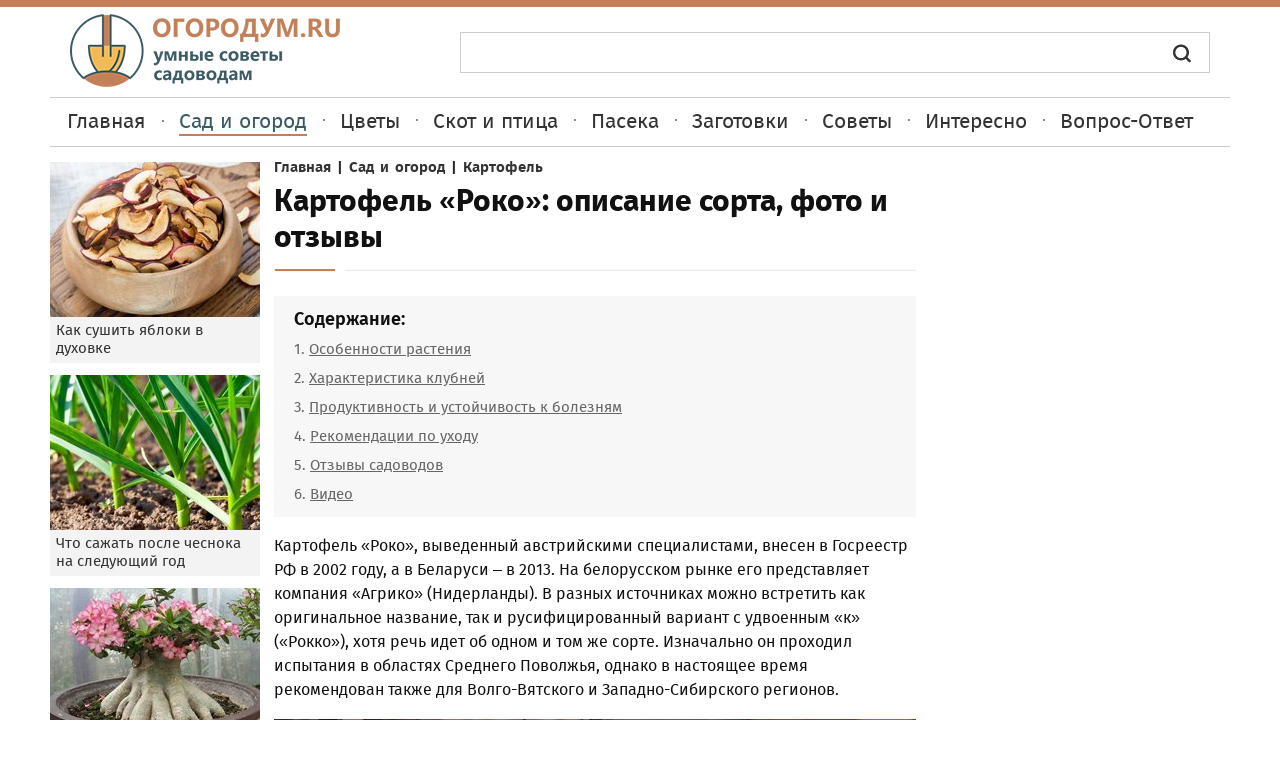

--- FILE ---
content_type: text/html; charset=utf-8
request_url: https://ogorodum.ru/kartofel-roko-opisanie-sorta-foto-i-otzyvy.html
body_size: 29589
content:
<!DOCTYPE html>
<!--[if lt IE 7 ]><html xmlns:og="http://ogp.me/ns#" xmlns:fb="http://ogp.me/ns/fb#" class="ie ie6" lang="en"> <![endif]-->
<!--[if IE 7 ]><html xmlns:og="http://ogp.me/ns#" xmlns:fb="http://ogp.me/ns/fb#" class="ie ie7" lang="en"> <![endif]-->
<!--[if IE 8 ]><html xmlns:og="http://ogp.me/ns#" xmlns:fb="http://ogp.me/ns/fb#" class="ie ie8" lang="en"> <![endif]-->
<!--[if (gte IE 9)|!(IE)]><!--><html xmlns:og="http://ogp.me/ns#" xmlns:fb="http://ogp.me/ns/fb#" lang="ru"> <!--<![endif]-->
<head>
	<meta http-equiv="X-UA-Compatible" content="IE=edge">
	<meta name="viewport" content="width=device-width, initial-scale=1">
	<base href="https://ogorodum.ru/kartofel-roko-opisanie-sorta-foto-i-otzyvy.html" />
	<meta http-equiv="content-type" content="text/html; charset=utf-8" />
	<meta name="twitter:card" content="summary" />
	<meta name="twitter:url" content="https://ogorodum.ru/kartofel-roko-opisanie-sorta-foto-i-otzyvy.html" />
	<meta name="twitter:title" content="Картофель Роко: описание сорта, фото, отзывы, вкусовые качества" />
	<meta name="twitter:description" content="Характеристики среднеспелого столового сорта картофеля Роко, товарные и вкусовые качества клубней. Советы по выращиванию и отзывы огородников с видео." />
	<meta name="twitter:image" content="https://ogorodum.ru/images3/ogorod/kartofel-roko-opisanie-sorta-foto-i-otzyvy_1.jpg" />
	<meta name="description" content="Характеристики среднеспелого столового сорта картофеля Роко, товарные и вкусовые качества клубней. Советы по выращиванию и отзывы огородников с видео." />
	<title>Картофель Роко: описание сорта, фото, отзывы, вкусовые качества</title>
	<link href="https://ogorodum.ru/kartofel-roko-opisanie-sorta-foto-i-otzyvy.html" rel="canonical" />
	<link href="/templates/ogorodum/favicon.ico" rel="shortcut icon" type="image/vnd.microsoft.icon" />
	<link href="/components/com_jcomments/tpl/default/style.css?v=3002" rel="stylesheet" type="text/css" />
	<link href="/plugins/content/extravote/assets/extravote.css" rel="stylesheet" type="text/css" />
	<link href="/templates/ogorodum/css/fonts.css" rel="stylesheet" type="text/css" />
	<link href="/templates/ogorodum/css/slicknav.css" rel="stylesheet" type="text/css" />
	<link href="/plugins/system/speedcache/lazy_loading/css/jquery.lazyload.fadein.css" rel="stylesheet" type="text/css" />
	<link href="/plugins/system/speedcache/lazy_loading/css/jquery.lazyloadxt.spinner.css" rel="stylesheet" type="text/css" />
	<script type="text/javascript" defer src="https://ogorodum.ru/media/plg_speedcache/cache/js/sc_d11658a04074beb81767e82053cb3978.js"></script>
	<script type="text/javascript" defer src="https://ogorodum.ru/media/plg_speedcache/cache/js/sc_60965474f92f25f534047a6d8050276a.js"></script>
	<script type="text/javascript" defer src="https://ogorodum.ru/media/plg_speedcache/cache/js/sc_fe8d80d54f454eee51018c23c5612e23.js"></script>
	<script type="text/javascript" defer src="https://ogorodum.ru/media/plg_speedcache/cache/js/sc_4afa9be1acd4970207f0a79de346671b.js"></script>
	<script src="/templates/ogorodum/js/jquery.min.js" type="text/javascript" defer="defer"></script>
	<script type="text/javascript" defer src="https://ogorodum.ru/media/plg_speedcache/cache/js/sc_57f78e864c1addf889cf5d81c9f0e074.js"></script>
	<script type="text/javascript" defer src="https://ogorodum.ru/media/plg_speedcache/cache/js/sc_69acbbda03784fd736ffc6edada4b8f7.js"></script>
	<script type="text/javascript" defer src="https://ogorodum.ru/media/plg_speedcache/cache/js/sc_da43cfab200de30d7e1191c0b1a00d70.js"></script>
	<script src="/plugins/system/speedcache/lazy_loading/js/jquery.lazyload.min.js" type="text/javascript"></script>
	<script type="text/javascript" defer src="https://ogorodum.ru/media/plg_speedcache/cache/js/sc_49385dd51ba98744b5c941041e8261c3.js"></script>
	<script type="text/javascript" defer src="https://ogorodum.ru/media/plg_speedcache/cache/js/sc_2ad3224e2ff2805eada636a384f70fd1.js"></script>
	<!-- Perfect Open Graph Tags -->
	<meta property="og:title" content="Картофель Роко: описание сорта, фото, отзывы, вкусовые качества"/>
	<meta property="og:type" content="article"/>
	<meta property="og:url" content="https://ogorodum.ru/kartofel-roko-opisanie-sorta-foto-i-otzyvy.html"/>
	<meta property="og:site_name" content="ogorodum.ru"/>
	<meta property="og:description" content="Характеристики среднеспелого столового сорта картофеля Роко, товарные и вкусовые качества клубней. Советы по выращиванию и отзывы огородников с видео."/>
	<meta property="og:image" content="https://ogorodum.ru/images3/ogorod/kartofel-roko-opisanie-sorta-foto-i-otzyvy_1.jpg"/>


<script type="text/javascript" defer src="https://ogorodum.ru/media/plg_speedcache/cache/js/sc_4e383e2ec74eed9c7ffb67e68774d18e.js"></script>
<link rel="apple-touch-icon" sizes="180x180" href="/apple-touch-icon.png">
<link rel="icon" type="image/png" sizes="32x32" href="/favicon-32x32.png">
<link rel="icon" type="image/png" sizes="16x16" href="/favicon-16x16.png">
<link rel="manifest" href="/manifest.json">
<meta name="theme-color" content="#ffffff">
<script type="text/javascript" defer src="https://ogorodum.ru/media/plg_speedcache/cache/js/sc_e73aecda17aef85b6300a100806ae6e9.js"></script>
<script type="text/javascript" defer src="https://ogorodum.ru/media/plg_speedcache/cache/js/sc_93dd1776c965adb0084fd72dd7bb4290.js"></script>
<style>
.slicknav_btn{position:relative;display:block;vertical-align:middle;float:left;padding:0.438em 0.625em 0.438em 0.625em;line-height:1.125em}.slicknav_btn .slicknav_icon-bar+.slicknav_icon-bar{margin-top:0.188em}.slicknav_menu{*zoom:1}.slicknav_menu .slicknav_menutxt{display:block;line-height:1.188em;float:right;padding-left:10px}.slicknav_menu .slicknav_icon{float:left;width:1.125em;height:0.875em;margin:0.188em 0 0 0}.slicknav_menu .slicknav_icon:before{background:transparent;width:1.125em;height:0.875em;display:block;content:"";position:absolute}.slicknav_menu .slicknav_icon-bar{display:block;width:1.125em;height:0.125em;-webkit-border-radius:1px;-moz-border-radius:1px;border-radius:1px;-webkit-box-shadow:0 1px 0 rgba(0,0,0,0.25);-moz-box-shadow:0 1px 0 rgba(0,0,0,0.25);box-shadow:0 1px 0 rgba(0,0,0,0.25)}.slicknav_menu:before{content:" ";display:table}.slicknav_menu:after{content:" ";display:table;clear:both}.slicknav_menu{font-size:16px;box-sizing:border-box;background:#c38058;padding-left:5px;padding-right:5px}.slicknav_menu *{box-sizing:border-box}.slicknav_menu .slicknav_menutxt{color:#fff}.slicknav_menu .slicknav_icon-bar{background-color:#fff}.slicknav_btn{margin:5px 5px 6px;text-decoration:none;-webkit-border-radius:4px;-moz-border-radius:4px;border-radius:4px;background:#c38058;border:2px solid #FFF}.slicknav_menu{display:none}@media screen and (max-width:1204px){.b_bot.mainv,.mainv{display:none !important} #wrapcont{margin-top:56px !important} a#logomin{position:absolute;right:3%;top:13px;font-family:'PT Sans';color:#FFF;font-size:1.5em;text-decoration:none;line-height:1;text-transform:uppercase } .b_bot.mainv,.mainv{display:none } .slicknav_menu{display:block !important;position:fixed;width:100%;z-index:9999 } #wrap{margin-top:47px } .mobilenav{position:absolute;top:0 }}img.speedcache-lazy-hidden{filter:blur(50px);-webkit-filter:blur(50px);-moz-filter:blur(50px);-o-filter:blur(50px);-ms-filter:blur(50px);clip-path:inset(0px 0 0 0)}*::-webkit-input-placeholder{color:#333;opacity:1}*:-moz-placeholder{color:#333;opacity:1}*::-moz-placeholder{color:#333;opacity:1}*:-ms-input-placeholder{color:#333;opacity:1}*{margin:0;padding:0}body{margin:0;font-family:'Fira Sans',sans-serif;font-size:100%;font-weight:400;height:100%;border-top:7px solid #c38058;-webkit-text-size-adjust:100%;-ms-text-size-adjust:100%}#wrap{height:auto !important;height:100%;min-height:100%;max-width:1180px;margin:0 auto;padding-left:10px;padding-right:10px;background-color:#FFF}#wrapcont{max-width:1180px;width:100%;margin:0 auto}.tophead{max-height:77px;padding-top:7px;padding-bottom:6px;border-bottom:1px solid #ccc;padding-left:20px;padding-right:20px;overflow:hidden}.tophead .poisk{float:right;margin-top:18px;height:37px;max-width:748px;width:100%;padding-top:0;padding-bottom:2px;position:relative;overflow:hidden;background:none}.logo{width:270px}.mainv{display:inline-block;width:100%;background:#fff;position:static;padding-top:8px;padding-bottom:0}#main{clear:left;float:left;list-style:none;margin:0 0 13px 0;padding:0;position:static;left:0;text-align:center}#main>li{display:block;float:left;list-style:none;margin:0;padding-bottom:15px;position:relative;right:0;z-index:3;padding:4px 16px 0 16px;background:url(/templates/ogorodum/img/check.png) left center no-repeat}#main ul li,.nav-child.unstyled.small li a{background:none !important}#main li a{font-family:'Fira Sans Regular','Fira Sans',sans-serif;font-weight:400;font-size:1.3em;display:block;margin:0 0 0 1px;color:#333;text-decoration:none;line-height:1.2em}#main>li:nth-child(1){background:none}#main>li.active>nobr>a{color:#3c5a64;;border-bottom:2px solid #c38058}#main li.deeper.parent ul{display:none;position:absolute;padding:12px 0;margin-top:0;left:0;background:#FFF;z-index:2;border-width:1px;border-color:rgb(204,204,204);border-style:solid;background-color:rgb(247,247,247);box-shadow:0 2px 9px 0 rgba(0,0,0,0.35)}#main li.deeper.parent ul li a{background:none !important;padding:0 13px;font-size:1em;line-height:1.5;text-align:left}#main li ul.nav-child.unstyled.small li{padding:0;width:100%;list-style-type:none}#main .navblock{float:left;display:inline-grid;align-self:flex-start;min-width:128px;border-right:1px solid #CCC}#main .navblock:last-child{border-right:0}.clear{clear:both}.leftsidebar{float:left;margin-top:4px;width:210px}.leftsidebar .pr{margin-bottom:8px;background:#f3f3f3}.leftsidebar .pr span{display:block;padding:4px 6px 6px 6px;margin-bottom:12px;text-align:left;font-size:0.9375em;color:#333333}.leftsidebar a{text-decoration:none}.sidebar_r{margin-left:880px;margin-top:4px}.b_bot.mainv{padding-bottom:16px;border-bottom:1px solid #ccc;height:24px}.img_block{overflow:hidden;line-height:0}.leftsidebar .pr .img_block img{max-width:100%}#rand_block .replika{line-height:1.5;text-align:center;padding-bottom:10px;color:#111}.articles .title_entry{float:left;width:642px;padding-bottom:17px;margin-bottom:24px;background-image:url(/templates/ogorodum/img/titlebg.png);background-position:bottom left;background-repeat:repeat-x}.articles .title_entry h1{font-family:'Fira Sans',sans-serif;font-size:1.875em;padding-bottom:0}.entry{margin-top:7px;padding-left:0;display:inline-block;max-width:100%;float:left;box-sizing:border-box}.entry .breadcrumbs{float:none;clear:both;font-family:'Fira Sans',sans-serif !important;font-size:0.938em;text-transform:none !important;font-weight:600;color:#262626;margin-top:0 !important;margin-bottom:7px;word-spacing:2px}.breadcrumbs.sov span:last-child a{color:#333 !important}.entry .articles{max-width:642px;width:100%;padding-left:14px}.articles{float:left;width:730px;min-height:500px}.breadcrumbs{float:none;clear:both;font-family:'Fira Sans',sans-serif;font-weight:600;font-size:1.1em;text-transform:uppercase;color:#333;margin-top:24px;margin-bottom:18px;word-spacing:2px}.breadcrumbs a{color:#333;text-decoration:none}.block_sideartic{margin-bottom:40px;width:300px}.block_sideartic:first-child{margin-top:24px}.block_sideartic:last-child{margin-bottom:0}.articles{float:left;width:730px;min-height:100px;color:#111}.entry h1{padding-bottom:6px;font-size:1.875em;color:#111}.entry .articles p{font-weight:400;font-size:1em;padding-bottom:17px;line-height:1.5}.entry .articles img{max-width:100%;height:auto !important}.entry .illustr .istochnik{text-align:center;font-size:0.94em;padding:10px;background:#f7f7f7;color:#555;line-height:1.5;display:block;margin-top:0;border-top:0}.entry p+ul,.entry p+ol{padding-bottom:17px;margin-top:-17px}.entry ul,.entry ol{margin-left:40px}.articles table.block-tabl{font-size:1em;margin-bottom:17px;line-height:1.55;border:1px solid #ccc;border-collapse:collapse}.entry .articles table.block-tabl td.th{font-weight:600;background:#f7f7f7;text-align:center}.entry .articles table.block-tabl td{padding:10px;border:1px solid #ccc;vertical-align:text-top}.entry .articles ul li,.entry .articles ol li{font-size:1em;line-height:1.5}.tiz3{margin-bottom:10px;padding-top:12px;padding-bottom:12px;border-top:1px solid #e7e8e9;border-bottom:1px solid #e7e8e9}@-moz-document url-prefix(){.breadcrumbs{font-family:'Fira Sans',sans-serif !important;font-weight:600 }}#navigator{clear:both;font-size:0.841em;background:#f7f7f7;padding:12px 12px 12px 0;margin-bottom:17px}#navigator>span{display:block;margin-left:20px;margin-bottom:8px;font-size:1.338em;font-weight:600}#navigator ol{list-style:none;counter-reset:li;list-style-position:outside}#navigator li{margin-bottom:7px}#navigator li:before{counter-increment:li;content:counters(li,".") ". ";font-family:'Fira Sans',sans-serif;font-size:1.1em !important;color:#666}#navigator ol{margin-left:20px}#navigator ol li a{font-size:1.115em !important;font-weight:400;color:#666 !important}#navigator ol li+li{margin-top:5px}#navigator li:last-child{margin-bottom:0}.clear{clear:both}a#gantry-totop{z-index:999;background:url(/templates/ogorodum/img/buttop.png) center center no-repeat;background-size:50px;display:block;height:50px;width:50px;line-height:60px;font-size:0;text-indent:-9999;padding:0;filter:progid:DXImageTransform.Microsoft.AlphaImageLoader() !important}.rt-block.totop{bottom:260px;position:fixed;margin-left:-648px;left:50%;display:none;filter:progid:DXImageTransform.Microsoft.AlphaImageLoader() !important}.illustr{display:block;clear:both;line-height:0;background-color:#fff;margin-bottom:15px;text-align:center;box-shadow:0 4px 12px 5px rgba(0,0,0,0.03),0 5px 5px rgba(0,0,0,0.06)}.illustr img{max-width:100%}.entry .articles ol li{font-size:1em;line-height:1.5}.entry ol{margin-left:40px}.tophead .poisk{float:right;height:37px;max-width:748px;width:100%;padding-top:0;padding-bottom:2px;border:1px solid #ccc;position:relative;overflow:hidden}@media (max-width:1199px){.mainv ul li a{padding:4px 9px 4px 9px } .leftsidebar{display:none } .sidebar_r{margin-left:660px;padding-top:4px } .entry{width:960px;max-width:100%;float:none;padding-right:0;display:block;margin-left:auto;margin-right:auto } .entry .articles{width:645px;max-width:100%;padding-left:0;padding-right:14px } .articles .title_entry{width:645px;max-width:100% }}@media (max-width:1099px){.tophead .poisk{max-width:100%;width:60% }}@media (max-width:1076px){.mainv ul li a{font-size:1.2em }}@media (max-width:799px){a img.logo{display:block;margin:0 auto } .tophead .poisk{float:none;max-width:100%;width:100%;margin-bottom:10px }}@media (max-width:1014px){a{text-decoration:none !important;overflow:hidden } body{border-top:none;border-bottom:0 !important } .entry .articles{padding-right:0 } .sidebar_r{display:none } .articles{float:none;width:730px;margin:0 auto } .breadcrumbs{width:730px;margin:0 auto 15px } .entry{margin-top:21px }}@media (max-width:1000px){#navigator a{text-decoration:underline !important } #wrap{width:94%;padding:0 3%;max-width:94% }}.blocks{margin-bottom:15px}@media (max-width:760px){#wrapcont{width:100%;padding-left:0;padding-right:0 } .breadcrumbs{width:100%;border:none } .articles{width:100% !important;max-width:100% !important } .entry ol{margin-left:20px } .tophead .logo{float:none } .tophead{text-align:center;min-height:56px } .articles .title_entry{max-width:100%;width:100% }}@media (max-width:720px){.b_bot.mainv,.mainv{display:none }}@media (max-width:600px){.entry .articles img{float:none;display:block;margin:0 auto }}@media (max-width:415px){.entry h1{font-size:2.4em } .breadcrumbs.sov{width:auto }}@media (max-width:350px){.articles{width:280px } .breadcrumbs{width:280px }}.knopki{position:absolute;top:182px;margin-left:-283px;width:50px;text-align:center;padding:5px 0 0 2px}.knopki span.delim{display:none}@media (max-width:1204px){#main li a{padding:4px 10px 0 10px }}@media (max-width:1096px){#main li:nth-child(1) a{display:none }}@media (max-width:1320px){.knopki{float:left;position:relative !important;top:auto;margin-top:10px;margin-bottom:5px;margin-left:0;width:100%;text-align:left;padding:10px 0 5px 0;background:url(/templates/ogorodum/img/bgoshibka.png) top left repeat-x,url(/templates/ogorodum/img/bgoshibka.png) bottom left repeat-x } .knopki span.delim{display:block;float:left;font-family:'Fira Sans',sans-serif;font-size:1.2em;color:#000;font-weight:normal;margin-left:10px;margin-right:10px;padding-top:7px } a#gantry-totop{z-index:999;display:block !important;height:50px;width:50px;line-height:50px;font-size:0;color:#fff;background:url(/templates/ogorodum/img/buttop.png) center center no-repeat;background-size:50px 50px;filter:progid:DXImageTransform.Microsoft.AlphaImageLoader() !important;text-indent:-9999px;opacity:0.5;z-index:9999 } .rt-block.totop{position:fixed;bottom:30px;right:5px;left:auto;margin-left:auto;z-index:9999 }}@media (max-width:422px){.knopki span.delim{margin-left:1%;margin-bottom:10px;padding-top:7px } .knopki{padding-left:2%;width:97% }}.parent{display:table}#main li ul.nav-child.unstyled.small li.botli{padding-bottom:5px}*::-webkit-input-placeholder{color:#333;opacity:1}*:-moz-placeholder{color:#333;opacity:1}*::-moz-placeholder{color:#333;opacity:1}*:-ms-input-placeholder{color:#333;opacity:1}*{margin:0;padding:0}body{margin:0;font-family:'Fira Sans',sans-serif;font-size:100%;font-weight:400;height:100%;border-top:7px solid #c38058;-webkit-text-size-adjust:100%;-ms-text-size-adjust:100%}#wrap{height:auto !important;height:100%;min-height:100%;max-width:1180px;margin:0 auto;padding-left:10px;padding-right:10px;background-color:#FFF}#wrapcont{max-width:1180px;width:100%;margin:0 auto}.tophead{padding-top:7px;padding-bottom:6px;border-bottom:1px solid #ccc;padding-left:20px;padding-right:20px;overflow:hidden}.tophead .poisk{float:right;margin-top:18px;height:37px;max-width:748px;width:100%;padding-top:0;padding-bottom:2px;position:relative;overflow:hidden;background:none}.logo{width:270px}.mainv{display:inline-block;width:100%;background:#fff;position:static;padding-top:8px;padding-bottom:0}#main{clear:left;float:left;list-style:none;margin:0 0 13px 0;padding:0;position:static;left:0;text-align:center}#main>li{display:block;float:left;list-style:none;margin:0;padding-bottom:15px;position:relative;right:0;z-index:3;padding:4px 16px 0 16px;background:url(//ogorodum.ru//templates/ogorodum/css/../img/check.png) left center no-repeat}#main ul li,.nav-child.unstyled.small li a{background:none !important}#main li a{font-family:'Fira Sans Regular','Fira Sans',sans-serif;font-weight:400;font-size:1.3em;display:block;margin:0 0 0 1px;color:#333;text-decoration:none;line-height:1.2em}#main>li:nth-child(1){background:none}#main>li.active>nobr>a{color:#3c5a64;;border-bottom:2px solid #c38058}#main li.deeper.parent ul{display:none;position:absolute;padding:12px 0;margin-top:0;left:0;background:#FFF;z-index:2;border-width:1px;border-color:rgb(204,204,204);border-style:solid;background-color:rgb(247,247,247);box-shadow:0 2px 9px 0 rgba(0,0,0,0.35)}#main li.deeper.parent ul li a{background:none !important;padding:0 13px;font-size:1em;line-height:1.5;text-align:left}#main li ul.nav-child.unstyled.small li{padding:0;width:100%;list-style-type:none}#main .navblock{float:left;display:inline-grid;align-self:flex-start;min-width:128px;border-right:1px solid #CCC}#main .navblock:last-child{border-right:0}.clear{clear:both}.leftsidebar{float:left;margin-top:4px;width:210px}.leftsidebar .pr{margin-bottom:8px;background:#f3f3f3}.leftsidebar .pr span{display:block;padding:4px 6px 6px 6px;margin-bottom:12px;text-align:left;font-size:0.9375em;color:#333333}.leftsidebar a{text-decoration:none}.sidebar_r{margin-left:880px;margin-top:4px}.b_bot.mainv{padding-bottom:16px;border-bottom:1px solid #ccc;height:24px}.img_block{overflow:hidden;line-height:0}.articles.vprotv .title_entry h1{font-size:1.625em}.leftsidebar .pr .img_block img{max-width:100%}#rand_block .replika{line-height:1.5;text-align:center;padding-bottom:10px;color:#111}.articles .title_entry{float:left;width:642px;padding-bottom:17px;margin-bottom:24px;background-image:url(//ogorodum.ru//templates/ogorodum/css/../img/titlebg.png);background-position:bottom left;background-repeat:repeat-x}.articles .title_entry h1{font-family:'Fira Sans',sans-serif;font-size:1.875em;padding-bottom:0}.entry{margin-top:7px;padding-left:0;display:inline-block;max-width:100%;float:left;box-sizing:border-box}.entry .breadcrumbs{float:none;clear:both;font-family:'Fira Sans',sans-serif !important;font-size:0.938em;text-transform:none !important;font-weight:600;color:#262626;margin-top:0 !important;margin-bottom:7px;word-spacing:2px}.breadcrumbs.sov span:last-child a{color:#333 !important}.entry .articles{max-width:642px;width:100%;padding-left:14px}.articles{float:left;width:730px;min-height:500px}.breadcrumbs{float:none;clear:both;font-family:'Fira Sans',sans-serif;font-weight:600;font-size:1.1em;text-transform:uppercase;color:#333;margin-top:24px;margin-bottom:18px;word-spacing:2px}.breadcrumbs a{color:#333;text-decoration:none}.block_sideartic{margin-bottom:40px;width:300px}.block_sideartic:first-child{margin-top:24px}.block_sideartic:last-child{margin-bottom:0}.articles{float:left;width:730px;min-height:100px;color:#111}.entry h1{padding-bottom:6px;font-size:1.875em;color:#111}.entry .articles p{font-weight:400;font-size:1em;padding-bottom:17px;line-height:1.5}.entry .articles img{max-width:100%;height:auto !important}@-moz-document url-prefix(){.breadcrumbs{font-family:'Fira Sans',sans-serif !important;font-weight:600 }}#navigator ol li ol{margin-left:20px;margin-top:7px;margin-bottom:5px}#navigator{clear:both;font-size:0.841em;background:#f7f7f7;padding:12px 12px 12px 0;margin-bottom:17px}#navigator>span{display:block;margin-left:20px;margin-bottom:8px;font-size:1.338em;font-weight:600}#navigator ol{list-style:none;counter-reset:li;list-style-position:outside}#navigator li{margin-bottom:7px}#navigator li:before{counter-increment:li;content:counters(li,".") ". ";font-family:'Fira Sans',sans-serif;font-size:1.1em !important;color:#666}#navigator ol{margin-left:20px}#navigator ol li a{font-size:1.115em !important;font-weight:400;color:#666 !important}#navigator ol li+li{margin-top:5px}#navigator li:last-child{margin-bottom:0}.clear{clear:both}a#gantry-totop{z-index:999;background:url(//ogorodum.ru//templates/ogorodum/css/../img/buttop.png) center center no-repeat;background-size:50px;display:block;height:50px;width:50px;line-height:60px;font-size:0;text-indent:-9999;padding:0;filter:progid:DXImageTransform.Microsoft.AlphaImageLoader() !important}.rt-block.totop{bottom:260px;position:fixed;margin-left:-648px;left:50%;display:none;filter:progid:DXImageTransform.Microsoft.AlphaImageLoader() !important}.illustr{display:block;clear:both;line-height:0;background-color:#fff;margin-bottom:15px;text-align:center;box-shadow:0 4px 12px 5px rgba(0,0,0,0.03),0 5px 5px rgba(0,0,0,0.06)}.illustr img{max-width:100%}.entry .articles ol li{font-size:1em;line-height:1.5}.entry ol{margin-left:40px}.tophead .poisk{float:right;height:37px;max-width:748px;width:100%;padding-top:0;padding-bottom:2px;border:1px solid #ccc;position:relative;overflow:hidden}@media (max-width:1199px){.mainv ul li a{padding:4px 9px 4px 9px } .leftsidebar{display:none } .sidebar_r{margin-left:660px;padding-top:4px } .entry{width:960px;max-width:100%;float:none;padding-right:0;display:block;margin-left:auto;margin-right:auto } .entry .articles{width:645px;max-width:100%;padding-left:0;padding-right:14px } .articles .title_entry{width:645px;max-width:100% }}@media (max-width:1099px){.tophead .poisk{max-width:100%;width:60% }}@media (max-width:1076px){.mainv ul li a{font-size:1.2em }}@media (max-width:799px){a img.logo{display:block;margin:0 auto } .tophead .poisk{float:none;max-width:100%;width:100%;margin-bottom:10px }}@media (max-width:1014px){a{text-decoration:none !important;overflow:hidden } body{border-top:none;border-bottom:0 !important } .entry .articles{padding-right:0 } .sidebar_r{display:none } .articles{float:none;width:730px;margin:0 auto } .breadcrumbs{width:730px;margin:0 auto 15px } .entry{margin-top:21px }}@media (max-width:1000px){#navigator a{text-decoration:underline !important } #wrap{width:94%;padding:0 3%;max-width:94% }}.blocks{margin-bottom:15px}@media (max-width:760px){#wrapcont{width:100%;padding-left:0;padding-right:0 } .breadcrumbs{width:100%;border:none } .articles{width:100% !important;max-width:100% !important } .entry ol{margin-left:20px } .tophead .logo{float:none } .tophead{text-align:center;min-height:56px } .articles .title_entry{max-width:100%;width:100% }}@media (max-width:720px){.b_bot.mainv,.mainv{display:none }}@media (max-width:600px){.entry .articles img{float:none;display:block;margin:0 auto }}@media (max-width:415px){.entry h1{font-size:2.4em } .breadcrumbs.sov{width:auto }}@media (max-width:350px){.articles{width:280px } .breadcrumbs{width:280px }}.knopki{position:absolute;top:182px;margin-left:-283px;width:50px;text-align:center;padding:5px 0 0 2px}.knopki span.delim{display:none}@media (max-width:1204px){#main li a{padding:4px 10px 0 10px }}@media (max-width:1096px){#main li:nth-child(1) a{display:none }}@media (max-width:1320px){.knopki{float:left;position:relative !important;top:auto;margin-top:10px;margin-bottom:5px;margin-left:0;width:100%;text-align:left;padding:10px 0 5px 0;background:url(//ogorodum.ru//templates/ogorodum/css/../img/bgoshibka.png) top left repeat-x,url(//ogorodum.ru//templates/ogorodum/css/../img/bgoshibka.png) bottom left repeat-x } .knopki span.delim{display:block;float:left;font-family:'Fira Sans',sans-serif;font-size:1.2em;color:#000;font-weight:normal;margin-left:10px;margin-right:10px;padding-top:7px } a#gantry-totop{z-index:999;display:block !important;height:50px;width:50px;line-height:50px;font-size:0;color:#fff;background:url(//ogorodum.ru//templates/ogorodum/css/../img/buttop.png) center center no-repeat;background-size:50px 50px;filter:progid:DXImageTransform.Microsoft.AlphaImageLoader() !important;text-indent:-9999px;opacity:0.5;z-index:9999 } .rt-block.totop{position:fixed;bottom:30px;right:5px;left:auto;margin-left:auto;z-index:9999 }}@media (max-width:422px){.knopki span.delim{margin-left:1%;margin-bottom:10px;padding-top:7px } .knopki{padding-left:2%;width:97% }}.parent{display:table}#main li ul.nav-child.unstyled.small li.botli{padding-bottom:5px}#navigator ol li ol li ol{margin-left:20px;margin-top:7px;margin-bottom:5px}
.topimages{width:1200px;max-width:100%;margin:0 auto;}.topimages img{max-width:100%;}@media (max-width: 1204px){.topimages{display:none;}}
</style>

</head>
<body>
<div class="mobilenav hm">
   <div class="slicknav_menu"><a href="#" aria-haspopup="true" tabindex="0" class="slicknav_btn slicknav_collapsed"><span class="slicknav_menutxt">МЕНЮ</span><span class="slicknav_icon"><span class="slicknav_icon-bar"></span><span class="slicknav_icon-bar"></span><span class="slicknav_icon-bar"></span></span></a><a id="logomin" href="/" class="slicknav_collapsed">Огородум.RU</a></div>
</div>

<div id="wrap">
     <div id="wrapcont">
         <div class="tophead">
             <a href="/">
                 <img class="speedcache-lazy speedcache-lazy-hidden logo" data-speedcachelazy-srcset="/templates/ogorodum/img/logo540.webp 2x" src="[data-uri]" data-speedcachelazy-src="/templates/ogorodum/img/logo.webp" width="270" height="73" alt=""><noscript><img class="logo" srcset="/templates/ogorodum/img/logo540.webp 2x" src="/templates/ogorodum/img/logo.webp" width="270" height="73" alt=""></noscript>
             </a>
             <div class="poisk">	  
<script type="text/javascript" defer src="https://ogorodum.ru/media/plg_speedcache/cache/js/sc_e121bcdfcac720e4ef404aae58535c63.js"></script>
<gcse:search></gcse:search>		
			 </div>
	     </div>
		 <div class="b_bot mainv">
              

<ul class="nav menu" id="main">

<li><a href="/" >Главная</a></li>
<li class=" active deeper parent"><nobr><a href="/ogorod.html" >Сад и огород</a></nobr><ul class="nav-child unstyled small">
 <div class="navblock">

<li><nobr><a href="/abrikos.html" >Абрикос</a></nobr></li>
<li><nobr><a href="/arbuz.html" >Арбуз</a></nobr></li>
<li><nobr><a href="/bazilik.html" >Базилик</a></nobr></li>
<li><nobr><a href="/baklazhany.html" >Баклажан</a></nobr></li>
<li><nobr><a href="/vinograd.html" >Виноград</a></nobr></li>
<li><nobr><a href="/vishnya.html" >Вишня</a></nobr></li>
<li><nobr><a href="/grushi.html" >Груша</a></nobr></li>
<li><nobr><a href="/dynja.html" >Дыня</a></nobr></li>
<li><nobr><a href="/kapusta.html" >Капуста</a></nobr></li>
<li class=" current active"><nobr><a href="/kartofel.html" >Картофель</a></nobr></li>
<li><nobr><a href="/klubnika.html" >Клубника</a></nobr></li>
<li><nobr><a href="/kukuruza.html" >Кукуруза</a></nobr></li>
<li><nobr><a href="/limon.html" >Лимон</a></nobr></li>
<li><nobr><a href="/luk.html" >Лук</a></nobr></li>
<li><nobr><a href="/malina.html" >Малина</a></nobr></li>
<li><nobr><a href="/mandarin.html" >Мандарин</a></nobr></li></div><div class="navblock">
<li><nobr><a href="/morkov.html" >Морковь</a></nobr></li>
<li><nobr><a href="/ogurtsy.html" >Огурец</a></nobr></li>
<li><nobr><a href="/perec.html" >Перец</a></nobr></li>
<li><nobr><a href="/podsolnechnik.html" >Подсолнечник</a></nobr></li>
<li><nobr><a href="/redka.html" >Редька</a></nobr></li>
<li><nobr><a href="/svekla.html" >Свекла</a></nobr></li>
<li><nobr><a href="/selderej.html" >Сельдерей</a></nobr></li>
<li><nobr><a href="/sliva.html" >Слива</a></nobr></li>
<li><nobr><a href="/smorodina.html" >Смородина</a></nobr></li>
<li><nobr><a href="/tomaty.html" >Томат</a></nobr></li>
<li><nobr><a href="/tuja.html" >Туя</a></nobr></li>
<li><nobr><a href="/tykva.html" >Тыква</a></nobr></li>
<li><nobr><a href="/fasol.html" >Фасоль</a></nobr></li>
<li><nobr><a href="/chesnok.html" >Чеснок</a></nobr></li>
<li><nobr><a href="/yabloki.html" >Яблоня</a></nobr></li><li class="botli"><nobr>&nbsp;</nobr></li>
</div>
</ul>
</li>
<li class=" deeper parent"><nobr><a href="/tsvety.html" >Цветы</a></nobr><ul class="nav-child unstyled small">
 <div class="navblock">

<li><nobr><a href="/tsvety/balzamin.html" >Бальзамин</a></nobr></li>
<li><nobr><a href="/tsvety/begonija.html" >Бегония</a></nobr></li>
<li><nobr><a href="/tsvety/gvozdika.html" >Гвоздика</a></nobr></li>
<li><nobr><a href="/tsvety/georgina.html" >Георгина</a></nobr></li>
<li><nobr><a href="/tsvety/geran.html" >Герань</a></nobr></li>
<li><nobr><a href="/tsvety/giacint.html" >Гиацинт</a></nobr></li>
<li><nobr><a href="/tsvety/gladiolus.html" >Гладиолус</a></nobr></li>
<li><nobr><a href="/tsvety/gortenziya.html" >Гортензия</a></nobr></li>
<li><nobr><a href="/tsvety/iris.html" >Ирис</a></nobr></li>
<li><nobr><a href="/tsvety/klematisy.html" >Клематис</a></nobr></li>
<li><nobr><a href="/tsvety/lavanda.html" >Лаванда</a></nobr></li></div><div class="navblock">
<li><nobr><a href="/tsvety/lilii.html" >Лилия</a></nobr></li>
<li><nobr><a href="/tsvety/orkhideya.html" >Орхидея</a></nobr></li>
<li><nobr><a href="/tsvety/petunii.html" >Петуния</a></nobr></li>
<li><nobr><a href="/tsvety/piony.html" >Пион</a></nobr></li>
<li><nobr><a href="/tsvety/rozy.html" >Роза</a></nobr></li>
<li><nobr><a href="/tsvety/tyulpany.html" >Тюльпан</a></nobr></li>
<li><nobr><a href="/tsvety/fialki.html" >Фиалка</a></nobr></li>
<li><nobr><a href="/floks.html" >Флокс</a></nobr></li>
<li><nobr><a href="/tsvety/hrizantema.html" >Хризантема</a></nobr></li>
<li><nobr><a href="/tsvety/shtok-roza.html" >Шток-роза</a></nobr></li>
<li><nobr><a href="/tsvety/prochee.html" >Прочее</a></nobr></li>
</div>
</ul>
</li>
<li class=" deeper parent"><nobr><a href="/zhivotnovodstvo.html" >Скот и птица</a></nobr><ul class="nav-child unstyled small">
 <div class="navblock">

<li><nobr><a href="/zhivotnovodstvo/gusi.html" >Гуси</a></nobr></li>
<li><nobr><a href="/zhivotnovodstvo/indyuki.html" >Индейки</a></nobr></li>
<li><nobr><a href="/zhivotnovodstvo/kozy.html" >Козы</a></nobr></li>
<li><nobr><a href="/zhivotnovodstvo/korovy.html" >Коровы</a></nobr></li>
<li><nobr><a href="/zhivotnovodstvo/kroliki.html" >Кролики</a></nobr></li>
<li><nobr><a href="/zhivotnovodstvo/kury.html" >Куры</a></nobr></li></div><div class="navblock">
<li><nobr><a href="/zhivotnovodstvo/ovcy.html" >Овцы</a></nobr></li>
<li><nobr><a href="/zhivotnovodstvo/perepela.html" >Перепела</a></nobr></li>
<li><nobr><a href="/zhivotnovodstvo/svini.html" >Свиньи</a></nobr></li>
<li><nobr><a href="/zhivotnovodstvo/utki.html" >Утки</a></nobr></li>
<li><nobr><a href="/zhivotnovodstvo/cesarki.html" >Цесарки</a></nobr></li><li class="botli"><nobr>&nbsp;</nobr></li>
</div>
</ul>
</li>
<li><nobr><a href="/pchelovodstvo.html" >Пасека</a></nobr></li>
<li class=" deeper parent"><nobr><a href="/zagotovki.html" >Заготовки</a></nobr><ul class="nav-child unstyled small">
 <div class="navblock">

<li><nobr><a href="/zagotovki/abrikosy.html" >Абрикосы</a></nobr></li>
<li><nobr><a href="/zagotovki/ajva.html" >Айва</a></nobr></li>
<li><nobr><a href="/zagotovki/apelsiny.html" >Апельсины</a></nobr></li>
<li><nobr><a href="/zagotovki/arbuzy.html" >Арбузы</a></nobr></li>
<li><nobr><a href="/zagotovki/bazilik.html" >Базилик</a></nobr></li>
<li><nobr><a href="/zagotovki/baklazhany.html" >Баклажаны</a></nobr></li>
<li><nobr><a href="/zagotovki/banany.html" >Бананы</a></nobr></li>
<li><nobr><a href="/zagotovki/brusnika.html" >Брусника</a></nobr></li>
<li><nobr><a href="/zagotovki/vinograd.html" >Виноград</a></nobr></li>
<li><nobr><a href="/zagotovki/vishnya.html" >Вишня и черешня</a></nobr></li>
<li><nobr><a href="/zagotovki/griby.html" >Грибы</a></nobr></li>
<li><nobr><a href="/zagotovki/goroh-i-fasol.html" >Горох и фасоль</a></nobr></li>
<li><nobr><a href="/zagotovki/grushi.html" >Груши</a></nobr></li>
<li><nobr><a href="/zagotovki/dyni.html" >Дыни</a></nobr></li>
<li><nobr><a href="/zagotovki/ezhevika.html" >Ежевика</a></nobr></li>
<li><nobr><a href="/zagotovki/kabachki.html" >Кабачки</a></nobr></li>
<li><nobr><a href="/zagotovki/kapusta.html" >Капуста</a></nobr></li>
<li><nobr><a href="/zagotovki/klubnika.html" >Клубника</a></nobr></li>
<li><nobr><a href="/zagotovki/kljukva.html" >Клюква</a></nobr></li>
<li><nobr><a href="/zagotovki/kryzhovnik.html" >Крыжовник</a></nobr></li>
<li><nobr><a href="/zagotovki/kukuruza.html" >Кукуруза</a></nobr></li></div><div class="navblock">
<li><nobr><a href="/zagotovki/luk-i-chesnok.html" >Лук и чеснок</a></nobr></li>
<li><nobr><a href="/zagotovki/malina.html" >Малина</a></nobr></li>
<li><nobr><a href="/zagotovki/morkov.html" >Морковь</a></nobr></li>
<li><nobr><a href="/zagotovki/mjata.html" >Мята</a></nobr></li>
<li><nobr><a href="/zagotovki/ogurcy.html" >Огурцы</a></nobr></li>
<li><nobr><a href="/zagotovki/orehi.html" >Орехи</a></nobr></li>
<li><nobr><a href="/zagotovki/persiki.html" >Персики</a></nobr></li>
<li><nobr><a href="/zagotovki/percy.html" >Перцы</a></nobr></li>
<li><nobr><a href="/zagotovki/petrushka.html" >Петрушка</a></nobr></li>
<li><nobr><a href="/zagotovki/ryabina.html" >Рябина</a></nobr></li>
<li><nobr><a href="/zagotovki/svekla.html" >Свекла</a></nobr></li>
<li><nobr><a href="/zagotovki/sliva.html" >Слива</a></nobr></li>
<li><nobr><a href="/zagotovki/smorodina.html" >Смородина</a></nobr></li>
<li><nobr><a href="/zagotovki/tomaty.html" >Томаты</a></nobr></li>
<li><nobr><a href="/zagotovki/travy.html" >Травы</a></nobr></li>
<li><nobr><a href="/zagotovki/tykva.html" >Тыква</a></nobr></li>
<li><nobr><a href="/zagotovki/fizalis.html" >Физалис</a></nobr></li>
<li><nobr><a href="/zagotovki/chernika.html" >Черника</a></nobr></li>
<li><nobr><a href="/zagotovki/yabloki.html" >Яблоки</a></nobr></li>
<li><nobr><a href="/zagotovki/ukrop.html" >Укроп</a></nobr></li>
<li><nobr><a href="/zagotovki/prochee.html" >Прочее</a></nobr></li>
</div>
</ul>
</li>
<li class=" deeper parent"><nobr><a href="/sovety.html" >Советы</a></nobr><ul class="nav-child unstyled small">
 <div class="navblock">

<li><nobr><a href="/borba-s-vreditelyami.html" >Борьба с вредителями</a></nobr></li>
<li><nobr><a href="/borba-s-sornyakami.html" >Борьба с сорняками</a></nobr></li>
<li><nobr><a href="/instrument.html" >Инструмент</a></nobr></li>
<li><nobr><a href="/kalendar.html" >Календарь</a></nobr></li>
<li><nobr><a href="/klumby-i-gryadki.html" >Клумбы и грядки</a></nobr></li></div><div class="navblock">
<li><nobr><a href="/posadka.html" >Посадка</a></nobr></li>
<li><nobr><a href="/sideraty.html" >Сидераты</a></nobr></li>
<li><nobr><a href="/chistka.html" >Чистка</a></nobr></li>
<li><nobr><a href="/sovety/prochee.html" >Прочее</a></nobr></li><li class="botli"><nobr>&nbsp;</nobr></li>
</div>
</ul>
</li>
<li><nobr><a href="/interesno.html" >Интересно</a></nobr></li>
<li><nobr><a href="/voprosy-i-otvety.html" >Вопрос-Ответ</a></nobr></li></ul>
<script type="text/javascript" defer src="https://ogorodum.ru/media/plg_speedcache/cache/js/sc_5e62d50fe8f549a7b5fbf110158c3873.js"></script>
         </div>
<div id="system-message-container">
	</div>

<div class="entry">
<div class="leftsidebar">
  <div id="lbl">
      <a href="/kak-sushit-jabloki-v-duhovke.html">
     <div class="pr">
	   <div class="img_block">
	     <img height="155" width="210" class="speedcache-lazy speedcache-lazy-hidden xt-lazy-img" src="[data-uri]" data-speedcachelazy-src="/images2/hranenie/kak-sushit-jabloki-v-duhovke_210.jpg" alt="Как сушить яблоки в духовке" /><noscript><img class="xt-lazy-img" src="/images2/hranenie/kak-sushit-jabloki-v-duhovke_210.jpg" alt="Как сушить яблоки в духовке" /></noscript>
	   </div>
		 <span>Как сушить яблоки в духовке</span>
	 </div>
	</a>
    <a href="/chto-sazhat-posle-chesnoka-na-sledujushhij-god.html">
     <div class="pr">
	   <div class="img_block">
	     <img height="155" width="210" class="speedcache-lazy speedcache-lazy-hidden xt-lazy-img" src="[data-uri]" data-speedcachelazy-src="/images2/kalendar/chto-sazhat-posle-chesnoka-na-sled_210.jpg" alt="Что сажать после чеснока на следующий год" /><noscript><img class="xt-lazy-img" src="/images2/kalendar/chto-sazhat-posle-chesnoka-na-sled_210.jpg" alt="Что сажать после чеснока на следующий год" /></noscript>
	   </div>
		 <span>Что сажать после чеснока на следующий год</span>
	 </div>
	</a>
    <a href="/vyrashhivanie-adeniuma-v-domashnih-uslovijah.html">
     <div class="pr">
	   <div class="img_block">
	     <img height="155" width="210" class="speedcache-lazy speedcache-lazy-hidden xt-lazy-img" src="[data-uri]" data-speedcachelazy-src="/images2/cvety/vyrashhivanie-adeniuma-v-domashnih-uslovijah210.jpg" alt="Выращивание адениума в домашних условиях" /><noscript><img class="xt-lazy-img" src="/images2/cvety/vyrashhivanie-adeniuma-v-domashnih-uslovijah210.jpg" alt="Выращивание адениума в домашних условиях" /></noscript>
	   </div>
		 <span>Выращивание адениума в домашних условиях</span>
	 </div>
	</a>
  </div>
</div>
<div class="articles">
<div class="breadcrumbs sov" itemscope itemtype="https://schema.org/BreadcrumbList">
<span itemprop="itemListElement" itemscope itemtype="https://schema.org/ListItem"><a href="/" itemprop="item"><span itemprop="name">Главная</span></a><meta itemprop="position" content="1" /></span> | <span itemprop="itemListElement" itemscope itemtype="https://schema.org/ListItem"><a href="/ogorod.html" itemprop="item"><span itemprop="name">Сад и огород</span></a><meta itemprop="position" content="2" /></span> | <span itemprop="itemListElement" itemscope itemtype="https://schema.org/ListItem"><a href="/kartofel.html" itemprop="item"><span itemprop="name">Картофель</span></a><meta itemprop="position" content="3" /></span></div>
<span itemscope itemtype="https://schema.org/Article">
<div class="title_entry"><h1 itemprop="headline">Картофель «Роко»: описание сорта, фото и отзывы</h1></div>
<meta itemprop="datePublished" content="2023-03-07 12:20:33" />
<meta itemprop="dateModified" content="2023-03-13 07:02:13" />
<div id="navigator"><span>Содержание:</span><ol><li><a href="#title0">Особенности растения</a></li>
<li><a href="#title1">Характеристика клубней</a></li>
<li><a href="#title2">Продуктивность и устойчивость к болезням</a></li>
<li><a href="#title3">Рекомендации по уходу</a></li>
<li><a href="#title4">Отзывы садоводов</a></li>
<li><a href="#title5">Видео</a></li></ol></div><p>Картофель «Роко», выведенный австрийскими специалистами, внесен в Госреестр РФ в 2002 году, а в Беларуси – в 2013. На белорусском рынке его представляет компания «Агрико» (Нидерланды). В разных источниках можно встретить как оригинальное название, так и русифицированный вариант с удвоенным «к» («Рокко»), хотя речь идет об одном и том же сорте. Изначально он проходил испытания в областях Среднего Поволжья, однако в настоящее время рекомендован также для Волго-Вятского и Западно-Сибирского регионов.</p>
<div class="illustr"><img height="400" width="650" itemprop="image" class="speedcache-lazy speedcache-lazy-hidden xt-lazy-img" src="[data-uri]" data-speedcachelazy-src="/images3/ogorod/kartofel-roko-opisanie-sorta-foto-i-otzyvy_1.jpg" alt="" /><noscript><img itemprop="image" class="xt-lazy-img" src="/images3/ogorod/kartofel-roko-opisanie-sorta-foto-i-otzyvy_1.jpg" alt="" /></noscript></div>
<div class="illustr"><img height="400" width="650" itemprop="image" class="speedcache-lazy speedcache-lazy-hidden xt-lazy-img" src="[data-uri]" data-speedcachelazy-src="/images3/ogorod/kartofel-roko-opisanie-sorta-foto-i-otzyvy_2.jpg" alt="«Роко» входит в топ популярных коммерческих сортов благодаря сочетанию высокой урожайности и отменного вкуса" /><noscript><img itemprop="image" class="xt-lazy-img" src="/images3/ogorod/kartofel-roko-opisanie-sorta-foto-i-otzyvy_2.jpg" alt="«Роко» входит в топ популярных коммерческих сортов благодаря сочетанию высокой урожайности и отменного вкуса" /></noscript><span class="istochnik">«Роко» входит в топ популярных коммерческих сортов благодаря сочетанию высокой урожайности и отменного вкуса</span></div>
<div class="tiz3"><div id="yandex_rtb_R-A-276839-40"></div>
<script type="text/javascript" defer src="https://ogorodum.ru/media/plg_speedcache/cache/js/sc_8d87aa9245bbf56a111fbfa5d8608bcd.js"></script> </div>
<p>Краткое описание картофеля сорта «Роко» и показатели его продуктивности обобщим в таблице:</p>
<table class="block-tabl">
<tbody>
<tr>
<td class="th">Параметр</td>
<td class="th">Характеристика</td>
</tr>
<tr>
<td>Период созревания</td>
<td>Средний – 90-100 дней после полных всходов</td>
</tr>
<tr>
<td>Товарная урожайность</td>
<td>13,6-26,1 т/га</td>
</tr>
<tr>
<td>Масса товарных клубней</td>
<td>75-119 г</td>
</tr>
<tr>
<td>Окраска кожуры / мякоти</td>
<td>Яркая малиново-красная / кремовая</td>
</tr>
<tr>
<td>Класс/группа в кулинарии</td>
<td>АB</td>
</tr>
<tr>
<td>Содержание крахмала</td>
<td>12,9-14,5%</td>
</tr>
<tr>
<td>Потребительские качества</td>
<td>Вкус хороший</td>
</tr>
<tr>
<td>Дегустационная оценка</td>
<td>6 баллов</td>
</tr>
<tr>
<td>Кулинарное назначение</td>
<td>Столовое, универсальное</td>
</tr>
<tr>
<td>Количество клубней в гнезде</td>
<td>До 12 шт.</td>
</tr>
<tr>
<td>Товарность</td>
<td>84-96%</td>
</tr>
<tr>
<td>Лежкость</td>
<td>89%</td>
</tr>
<tr>
<td>Устойчивость к болезням и вредителям</td>
<td>Обладает иммунитетом к раку картофеля (патотип I), устойчив к золотистой нематоде, морщинистой и полосчатой мозаике, умеренно восприимчив к фитофторозу по ботве и клубням</td>
</tr>
<tr>
<td>Цвет венчиков</td>
<td>Красно-фиолетовый</td>
</tr>
<tr>
<td>Особенности выращивания</td>
<td>Неприхотлив в уходе, хорошо переносит засуху</td>
</tr>
<tr>
<td>Год включения в <a href="/docs/gosreestr-rus.pdf" target="_blank" rel="noopener noreferrer">Госреестр РФ</a></td>
<td>2002</td>
</tr>
<tr>
<td>Допуск к выращиванию в регионах</td>
<td>Волго-Вятский, Средневолжский, Западно-Сибирский</td>
</tr>
<tr>
<td>Оригинатор</td>
<td>Niederosterreicische Saatbaugenossenschaft (Австрия)</td>
</tr>
</tbody>
</table>
<h2 id="title0">Особенности растения</h2>
<p>Стебли средней высоты образуют полупрямостоячий куст промежуточного типа. Облиственность побегов средняя, листья открытого типа также среднего размера, с умеренно волнистым краем и зеленой окраской. Соцветия, состоящие из крупных красно-фиолетовых венчиков, появляются нерегулярно, иногда могут вообще не сформироваться или опасть до цветения. Соответственно ягоды тоже завязываются редко.</p>
<div class="illustr"><img height="400" width="650" itemprop="image" class="speedcache-lazy speedcache-lazy-hidden xt-lazy-img" src="[data-uri]" data-speedcachelazy-src="/images3/ogorod/kartofel-roko-opisanie-sorta-foto-i-otzyvy_3.jpg" alt="Антоциановая окраска присутствует на стеблях, главных листовых жилках, внутренней стороне цветочных венчиков" /><noscript><img itemprop="image" class="xt-lazy-img" src="/images3/ogorod/kartofel-roko-opisanie-sorta-foto-i-otzyvy_3.jpg" alt="Антоциановая окраска присутствует на стеблях, главных листовых жилках, внутренней стороне цветочных венчиков" /></noscript><span class="istochnik">Антоциановая окраска присутствует на стеблях, главных листовых жилках, внутренней стороне цветочных венчиков</span></div>
<h2 id="title1">Характеристика клубней</h2>
<p>Благодаря яркой малиново-красной окраске гладкой кожицы «Роко» выделяется среди других краснокожурых сортов. Форма клубней овальная, глазков немного, они мелкие и расположены поверхностно (глубина залегания 0,9-1,1 мм), что обеспечивает картофелю высокую товарность.</p>
<p>Кремовая мякоть содержит небольшое количество крахмала (менее 15%, на 1,1-1,5% ниже стандартов <a href="/kartofel-golubizna-opisanie-sorta-foto-i-otzyvy.html" target="_blank" rel="noopener noreferrer">«Голубизна»</a> и «Петербургский»), что позволяет рекомендовать «Роко» для диетического питания. В домашней кулинарии его используют для варки, жарки, тушения, запекания, салатов, пюре. Также он широко применяется в качестве сырья для производства полуфабрикатов, чипсов и картофеля фри.</p>
<blockquote class="vstavka-block">Уважаемые читатели! Подписывайтесь на наш Телеграм, в нем вы найдете полезную информацию по садоводству и не только: <a target="_blank" rel="nofollow" href="https://ogorodum.ru/ads/redir.php?url=https://t.me/ogorodumru">Перейти на канал</a></blockquote><div class="illustr"><img height="400" width="650" itemprop="image" class="speedcache-lazy speedcache-lazy-hidden xt-lazy-img" src="[data-uri]" data-speedcachelazy-src="/images3/ogorod/kartofel-roko-opisanie-sorta-foto-i-otzyvy_4.jpg" alt="В гнезде закладывается 10-12 клубней, наливаются они довольно равномерно" /><noscript><img itemprop="image" class="xt-lazy-img" src="/images3/ogorod/kartofel-roko-opisanie-sorta-foto-i-otzyvy_4.jpg" alt="В гнезде закладывается 10-12 клубней, наливаются они довольно равномерно" /></noscript><span class="istochnik">В гнезде закладывается 10-12 клубней, наливаются они довольно равномерно</span></div>
<p>Мякоть практически не темнеет после очистки и термической обработки. По данным биохимических исследований, проведенных в Беларуси, в ней содержатся:</p>
<table class="block-tabl">
<tbody>
<tr>
<td class="th">Питательные и полезные вещества</td>
<td class="th">Количество в 100 г сырого продукта</td>
</tr>
<tr>
<td>Сухие вещества</td>
<td>19,8 г</td>
</tr>
<tr>
<td>Крахмал</td>
<td>13,2 г</td>
</tr>
<tr>
<td>Белок</td>
<td>1,78 г</td>
</tr>
<tr>
<td>Сахара</td>
<td>0,23 г</td>
</tr>
<tr>
<td>Аскорбиновая кислота (витамин С)</td>
<td>19,0 мг</td>
</tr>
</tbody>
</table>
<h2 id="title2">Продуктивность и устойчивость к болезням</h2>
<p>По результатам сортоиспытаний «Роко» характеризуется высокой товарной урожайностью – от 13,6 до 26,1 т/га, что выше стандарта «Бронницкий» на 2,3-2,8 т. Наибольший урожай был получен в Пензенской области – 27,5 т/га (на 6,5 т выше стандарта).</p>
<p>В Беларуси средняя товарная урожайность составила 44,6 т/га, максимальная – 61,3 т/га (на «Молодечненской СС»). Благодаря высокому выходу товарных клубней (84-96%) и их лежкости (89-96%) сорт пользуется популярностью как у производителей, так и у потребителей.</p>
<div class="illustr"><img height="400" width="650" itemprop="image" class="speedcache-lazy speedcache-lazy-hidden xt-lazy-img" src="[data-uri]" data-speedcachelazy-src="/images3/ogorod/kartofel-roko-opisanie-sorta-foto-i-otzyvy_5.jpg" alt="Сорт относится к категории коммерческих, пригоден для механизированной уборки, транспортировки и длительного хранения" /><noscript><img itemprop="image" class="xt-lazy-img" src="/images3/ogorod/kartofel-roko-opisanie-sorta-foto-i-otzyvy_5.jpg" alt="Сорт относится к категории коммерческих, пригоден для механизированной уборки, транспортировки и длительного хранения" /></noscript><span class="istochnik">Сорт относится к категории коммерческих, пригоден для механизированной уборки, транспортировки и длительного хранения</span></div>
<p>Ценится он у картофелеводов и за устойчивость к основным болезням и вредителям культуры – раку, золотистой нематоде, морщинистой и полосчатой мозаике. Что касается реакции растений на заражение возбудителем фитофтороза, выводы ученых ВНИИ фитопатологии оказались неоднозначными. Растения демонстрировали разную степень устойчивости/восприимчивости к фитофторе в зависимости от типа изолята, распространенного в отдельных областях страны.</p>
<div class="tiz3"><!-- Yandex.RTB R-A-276839-26 -->
<div id="yandex_rtb_R-A-276839-26"></div>
<script type="text/javascript" defer src="https://ogorodum.ru/media/plg_speedcache/cache/js/sc_f2334effeb509969675a4f883e93887e.js"></script> </div>
<h2 id="title3">Рекомендации по уходу</h2>
<p>По сроку созревания «Роко» входит в группу среднеспелых, однако продолжительность вегетации растений до достижения клубнями товарной зрелости в значительной мере зависит от климатических особенностей местности, где расположен участок, и погодных факторов. В благоприятных условиях урожай готов к уборке через три месяца после всходов. В районах с частыми возвратными заморозками, холодной и дождливой погодой летом, срок созревания может увеличиться на две недели.</p>
<p>Растения хорошо переносят жару и засуху, на продолжительные похолодания и избыток атмосферных осадков реагируют снижением урожайности и ухудшением вкусовых качеств.</p>
<p>Особенностью сорта можно считать то, что сажать его следует в хорошо прогретую почву (10...12 ℃). Под картофельные грядки лучше отводить открытые участки, южные склоны, на которых отсутствует затенение и в предыдущем сезоне не культивировались другие овощи из семейства пасленовых – томаты, перец, баклажаны, табак и др.</p>
<div class="illustr"><img height="400" width="650" itemprop="image" class="speedcache-lazy speedcache-lazy-hidden xt-lazy-img" src="[data-uri]" data-speedcachelazy-src="/images3/ogorod/kartofel-roko-opisanie-sorta-foto-i-otzyvy_6.jpg" alt="Сорт нетребователен к типу почвы, но предпочитает рыхлую, легкую, плодородную" /><noscript><img itemprop="image" class="xt-lazy-img" src="/images3/ogorod/kartofel-roko-opisanie-sorta-foto-i-otzyvy_6.jpg" alt="Сорт нетребователен к типу почвы, но предпочитает рыхлую, легкую, плодородную" /></noscript><span class="istochnik">Сорт нетребователен к типу почвы, но предпочитает рыхлую, легкую, плодородную</span></div>
<p>В каждой местности оптимальные сроки посадки определяются на основании многолетнего опыта выращивания картофеля. В Средней полосе подходящий период наступает в конце апреля – первой декаде мая, на юге он приходится на середину марта – начало апреля. Запаздывание с посадкой также нежелательно, в этом случае возрастает вероятность недобора урожая. В южных областях среднеспелые сорта особенно страдают от высоких температур в летние месяцы, так как при перегреве почвы (выше 29 ℃) рост клубней приостанавливается.</p>
<p>Необходимым условием получения высоких урожаев является предпосадочная подготовка семенного материала. Яровизация позволяет ускорить появление всходов на две-три недели и увеличить урожайность до 30%. За 3-4 недели до посадки клубни достают из хранилища, где они содержались при 2...4 ℃, и размещают в хорошо освещенном месте с температурой 18...20 ℃.</p>
<div class="illustr"><img height="400" width="650" itemprop="image" class="speedcache-lazy speedcache-lazy-hidden xt-lazy-img" src="[data-uri]" data-speedcachelazy-src="/images3/ogorod/kartofel-roko-opisanie-sorta-foto-i-otzyvy_7.jpg" alt="Низкая освещенность во время проращивания приводит к вытягиванию ростков" /><noscript><img itemprop="image" class="xt-lazy-img" src="/images3/ogorod/kartofel-roko-opisanie-sorta-foto-i-otzyvy_7.jpg" alt="Низкая освещенность во время проращивания приводит к вытягиванию ростков" /></noscript><span class="istochnik">Низкая освещенность во время проращивания приводит к вытягиванию ростков</span></div>
<p>Резкий температурный скачок стимулирует пробуждение почек, а яркий свет способствует выработке соланина. Этот алкалоид обладает высокой токсичностью и предупреждает развитие возбудителей болезней. Дополнительную защиту обеспечивает обработка посадочного материала бордоской жидкостью.</p>
<p>Оптимальная схема посадки 30-35 см в ряду и 60-70 см между рядами. Глубина лунок зависит от типа почвы, но даже на легких грунтах она не должна превышать 10 см. У «Роко» основная часть урожая сосредоточена в верхнем слое, поэтому с увеличением высоты гребня при окучивании растет число подземных побегов и формирующихся на них клубнеплодов.</p>
<p>Если количество клубней в гнезде определяется высотой и кратностью окучивания (желательно проводить его не менее двух раз за сезон), то секрет крупноплодности и высокой урожайности заключается в соблюдении поливного режима. Наиболее высокая потребность культуры в поливе приходится на период цветения/клубнеобразования.</p>
<div class="illustr"><img height="400" width="650" itemprop="image" class="speedcache-lazy speedcache-lazy-hidden xt-lazy-img" src="[data-uri]" data-speedcachelazy-src="/images3/ogorod/kartofel-roko-opisanie-sorta-foto-i-otzyvy_8.jpg" alt="Хотя «Роко» устойчив к жаре и засухе, он одновременно очень отзывчив на полив" /><noscript><img itemprop="image" class="xt-lazy-img" src="/images3/ogorod/kartofel-roko-opisanie-sorta-foto-i-otzyvy_8.jpg" alt="Хотя «Роко» устойчив к жаре и засухе, он одновременно очень отзывчив на полив" /></noscript><span class="istochnik">Хотя «Роко» устойчив к жаре и засухе, он одновременно очень отзывчив на полив</span></div>
<p>Первый раз участок поливают, когда ботва достигнет высоты 8-10 см, расходуя по 2 л воды на куст. По мере нарастания листовой массы норму полива увеличивают и в фазу цветения одна должна составлять 5 л/куст. Оптимальным способом орошения для «Роко» считается капельное, которое позволяет уменьшить трудозатраты и наиболее экономично с точки зрения расхода воды.</p>
<p>Обеспечение растений элементами питания предполагает осеннее внесение органики под перекопку участка. Лучше всего в этот период удобрить почву перегноем или разложившимся компостом, при их отсутствии используют нитроаммофоску и суперфосфат.</p>
<div class="illustr"><img height="400" width="650" itemprop="image" class="speedcache-lazy speedcache-lazy-hidden xt-lazy-img" src="[data-uri]" data-speedcachelazy-src="/images3/ogorod/kartofel-roko-opisanie-sorta-foto-i-otzyvy_9.jpg" alt="Если земля удобрена с осени, весной достаточно внести в лунки при посадке 4-5 г нитроаммофоски и горсть золы" /><noscript><img itemprop="image" class="xt-lazy-img" src="/images3/ogorod/kartofel-roko-opisanie-sorta-foto-i-otzyvy_9.jpg" alt="Если земля удобрена с осени, весной достаточно внести в лунки при посадке 4-5 г нитроаммофоски и горсть золы" /></noscript><span class="istochnik">Если земля удобрена с осени, весной достаточно внести в лунки при посадке 4-5 г нитроаммофоски и горсть золы</span></div>
<p>На ранних этапах развития растения нуждаются в азоте, источником которого может служить настой птичьего помета, стеблей крапивы или листьев одуванчиков, а также раствор мочевины. С началом заложения и формирования клубней возрастает потребность в фосфорных и калийных удобрениях. Когда на кустах появятся бутоны, их подкармливают суперфосфатом или костной мукой, на этапе цветения вносят сульфат, карбонат калия или золу. Применение готовых минеральных комплексов позволяет обеспечить картофель микроэлементами, необходимыми для улучшения его вкусовых качеств.</p>
<div class="illustr"><img height="400" width="650" itemprop="image" class="speedcache-lazy speedcache-lazy-hidden xt-lazy-img" src="[data-uri]" data-speedcachelazy-src="/images3/ogorod/kartofel-roko-opisanie-sorta-foto-i-otzyvy_10.jpg" alt="О готовности к уборке свидетельствует полегание и высыхание ботвы" /><noscript><img itemprop="image" class="xt-lazy-img" src="/images3/ogorod/kartofel-roko-opisanie-sorta-foto-i-otzyvy_10.jpg" alt="О готовности к уборке свидетельствует полегание и высыхание ботвы" /></noscript><span class="istochnik">О готовности к уборке свидетельствует полегание и высыхание ботвы</span></div>
<p>Поскольку «Роко» не обладает повышенной устойчивостью к фитофторе, перед уборкой рекомендуется скосить ботву, чтобы возбудитель не проник в корнеплоды.</p>
<h2 id="title4">Отзывы садоводов</h2>
<blockquote class="vstavka-otziv">
<p><strong>Валентин, 48 лет, Курская обл.</strong></p>
<p>Выращиваю картошку на продажу, перепробовал много сортов с красной кожурой, но остановился на Рокко. Хотя он по урожаю не один такой, не сильно среди других сортов выделяется, но покупатели его лучше берут. Хранится неплохо, главное, чтобы фитофторой не заразился. Поэтому обязательно перед выкопкой ботву скашиваю. И перевозку хорошо переносит. Считаю, что для нашей местности он вполне пригоден.</p>
</blockquote>
<blockquote class="vstavka-otziv">
<p><strong>Таисия, 65 лет, Самарская обл.</strong></p>
<p>Красную картошку Рокко выращиваю уже несколько лет, семена использую свои. Примечательно, что она из года в год не мельчает и не вырождается. Храню в погребе, весной достаю и сначала проращиваю, а сажаю, когда почва прогреется. Не любит он холодную землю. А вот жару отлично переносит, правда поливать в жаркую погоду чаще приходится, иначе мелкая картошка вырастет.</p>
</blockquote>
<blockquote class="vstavka-otziv">
<p><strong>Евгения, 40 лет, Омская обл.</strong></p>
<p>В прошлом году попробовали новый для себя сорт Роко. Никаких особых агротехнических приемов не применяли, но при этом получили по 8-10 картошек с куста, каждая граммов по 80-100. Мелких почти не было. Вкус неплохой, особенно понравилось пюре, но в суп и на жарку тоже годится.</p>
</blockquote>
<div class="tiz3"><div id="yandex_rtb_R-A-276839-41"></div>
<script type="text/javascript" defer src="https://ogorodum.ru/media/plg_speedcache/cache/js/sc_6212fef2c777bd7578a98498f8584da3.js"></script> </div>
<h2 id="title5">Видео</h2>
<p>О результатах выращивания среднеспелого картофеля сорта «Роко» («Рокко») в разных регионах, товарных и вкусовых качествах клубней рассказывают опытные огородники в видеосюжетах: 
<div class="video-responsive">
<iframe loading="lazy" data-speedcachelazy-src="//www.youtube.com/embed/oHBMBli14NQ?rel=0&amp;fs=1&amp;wmode=transparent" width="auto" height="auto" frameborder="0" allowfullscreen></iframe><noscript><iframe loading="lazy" src="//www.youtube.com/embed/oHBMBli14NQ?rel=0&amp;fs=1&amp;wmode=transparent" width="auto" height="auto" frameborder="0" allowfullscreen></iframe></noscript></div>
</p>
<p>
<div class="video-responsive">
<iframe loading="lazy" data-speedcachelazy-src="//www.youtube.com/embed/cPqWlmZRl_o?rel=0&amp;fs=1&amp;wmode=transparent" width="auto" height="auto" frameborder="0" allowfullscreen></iframe><noscript><iframe loading="lazy" src="//www.youtube.com/embed/cPqWlmZRl_o?rel=0&amp;fs=1&amp;wmode=transparent" width="auto" height="auto" frameborder="0" allowfullscreen></iframe></noscript></div>
</p>
<p>
<div class="video-responsive">
<iframe loading="lazy" data-speedcachelazy-src="//www.youtube.com/embed/xXFrl8xOnSc?rel=0&amp;fs=1&amp;wmode=transparent" width="auto" height="auto" frameborder="0" allowfullscreen></iframe><noscript><iframe loading="lazy" src="//www.youtube.com/embed/xXFrl8xOnSc?rel=0&amp;fs=1&amp;wmode=transparent" width="auto" height="auto" frameborder="0" allowfullscreen></iframe></noscript></div>
</p><div class="clear"></div>
<div id="content_autor">
 <span>Об авторе:</span>
  <div class="autor_photo"><img class="speedcache-lazy speedcache-lazy-hidden" height="80" width="80" src="[data-uri]" data-speedcachelazy-src="/images/authors/ljudmila-stateva.jpg" alt="Людмила Статьева" /><noscript><img src="/images/authors/ljudmila-stateva.jpg" alt="Людмила Статьева" /></noscript></div>
  <div class="descr_autor">
     <span class="imiya" itemprop="author">Людмила Статьева</span>	 <div class="spoiler_opisan_body">
	 <p>Окончила плодоовощной факультет ТСХА, специальность – агроном защищенного грунта. По второму образованию редактор. Облагораживая собственный садовый участок, освоила на практике профессию ландшафтного дизайнера. Отдыхает, занимаясь рукоделием: шитьем, вышивкой, изготовлением изделий из кожи, бисера и поделочных камней. В жизни руководствуется принципом «Если хочешь сделать что-то хорошо, сделай это сам».</p>	 </div>
  </div>
</div>
<div class="stat">
<center>
<!-- Yandex.RTB R-A-276839-39 -->
<div id="yandex_rtb_R-A-276839-39"></div>
<script type="text/javascript" defer src="https://ogorodum.ru/media/plg_speedcache/cache/js/sc_affb541fc1c80f62e4480728d2faa967.js"></script>
</center>
</div> 
<div class="help_blocks"><p><span>Нашли ошибку? Выделите текст мышкой и нажмите:</span></p>
 <div class="righthelps">
    <span class="ctrl">Ctrl</span>
	<span class="pl">+</span>
	<span class="enter">Enter</span>
 </div>
</div>
<div class="size-1 extravote"><span class="extravote-info strleftstop">Оцените статью: </span><span class="extravote-stars str">
<span id="rating_1944_0" class="current-rating" style="width:100%;">1</span>
      <span class="extravote-star"><a href="javascript:void(null)" onclick="javascript:JVXVote(1944,0.5,60,12,'0',1,1,1);" title="0.5 из 5" class="ev-5-stars">1</a></span>
      <span class="extravote-star"><a href="javascript:void(null)" onclick="javascript:JVXVote(1944,1,60,12,'0',1,1,1);" title="1 из 5" class="ev-10-stars">1</a></span>
      <span class="extravote-star"><a href="javascript:void(null)" onclick="javascript:JVXVote(1944,1.5,60,12,'0',1,1,1);" title="1.5 из 5" class="ev-15-stars">1</a></span>
      <span class="extravote-star"><a href="javascript:void(null)" onclick="javascript:JVXVote(1944,2,60,12,'0',1,1,1);" title="2 из 5" class="ev-20-stars">1</a></span>
      <span class="extravote-star"><a href="javascript:void(null)" onclick="javascript:JVXVote(1944,2.5,60,12,'0',1,1,1);" title="2.5 из 5" class="ev-25-stars">1</a></span>
      <span class="extravote-star"><a href="javascript:void(null)" onclick="javascript:JVXVote(1944,3,60,12,'0',1,1,1);" title="3 из 5" class="ev-30-stars">1</a></span>
      <span class="extravote-star"><a href="javascript:void(null)" onclick="javascript:JVXVote(1944,3.5,60,12,'0',1,1,1);" title="3.5 из 5" class="ev-35-stars">1</a></span>
      <span class="extravote-star"><a href="javascript:void(null)" onclick="javascript:JVXVote(1944,4,60,12,'0',1,1,1);" title="4 из 5" class="ev-40-stars">1</a></span>
      <span class="extravote-star"><a href="javascript:void(null)" onclick="javascript:JVXVote(1944,4.5,60,12,'0',1,1,1);" title="4.5 из 5" class="ev-45-stars">1</a></span>
      <span class="extravote-star"><a href="javascript:void(null)" onclick="javascript:JVXVote(1944,5,60,12,'0',1,1,1);" title="5 из 5" class="ev-50-stars">1</a></span>
  </span>
  	
	  
  <span class="extravote-info str" id="extravote_1944_0">Рейтинг: <span>5.00</span> (<span>12</span> голосов)</span>
</div>
<div id="rand_block">
<span class="namerand">Знаете ли вы, что:</span><p id="rn1" class="replika" style="display:block;">В помощь садоводам и огородникам разработаны удобные приложения для Android. В первую очередь это посевные (лунные, цветочные и т. д.) календари, тематические журналы, подборки полезных советов. С их помощью можно выбрать день, благоприятный для посадки каждого вида растений, определить сроки их созревания и вовремя собрать урожай.</p>
<p id="rn2" class="replika" style="display:none;">Один из самых удобных методов заготовить выращенный урожай овощей, фруктов и ягод – заморозка. Некоторые полагают, что замораживание приводит к потере питательных и полезных свойств растительных продуктов. В результате проведенных исследований ученые выяснили, что снижение пищевой ценности при заморозке практически отсутствует.</p>
<p id="rn3" class="replika" style="display:none;">Собирать лекарственные цветы и соцветия нужно в самом начале периода цветения, когда содержание полезных веществ в них максимально высокое. Цветки положено рвать руками, обрывая грубые цветоножки. Сушат собранные цветы и травы, рассыпав тонким слоем, в прохладном помещении при естественной температуре без доступа прямого солнечного света.</p>
<p id="rn4" class="replika" style="display:none;">Компост – перепревшие органические остатки самого разного происхождения. Как сделать? В кучу, яму или большой ящик складывают все подряд: кухонные остатки, ботву огородных культур, скошенные до цветения сорняки, тонкие веточки. Все это переслаивают фосфоритной мукой, иногда соломой, землей или торфом. (Некоторые дачники добавляют специальные ускорители компостирования.) Накрывают пленкой. В процессе перепревания кучу периодически ворошат или протыкают для притока свежего воздуха. Обычно компост «зреет» 2 года, но с современными добавками может быть готов и за один летний сезон.</p>
<p id="rn5" class="replika" style="display:none;">			Никакой природной защиты у томатов от фитофтороза нет. Если фитофтора нападает, гибнут любые помидоры (и картошка тоже), что бы ни было сказано в описании сортов («сорта, устойчивые к фитофторозу» - лишь маркетинговый ход).</p>
<p id="rn6" class="replika" style="display:none;">В маленькой Дании любой участок земли – очень дорогое удовольствие. Поэтому местные садоводы-огородники приспособились выращивать свежие овощи в ведрах, больших пакетах, пенопластовых ящиках, наполненных специальной земляной смесью. Такие агротехнические методы позволяют получать урожай даже в домашних условиях.</p>
<p id="rn7" class="replika" style="display:none;">Новинка американских разработчиков – робот Tertill, выполняющий прополку сорняков в огороде. Прибор придуман под руководством Джона Доунза (создателя робота-пылесоса) и работает при любых погодных условиях автономно, передвигаясь по неровной поверхности на колесах. При этом он срезает все растения ниже 3 см встроенным триммером.</p>
<p id="rn8" class="replika" style="display:none;">Считается, что некоторые овощи и фрукты (огурцы, стеблевой сельдерей, все разновидности капусты, перец, яблоки) обладают «отрицательной калорийностью», то есть при переваривании затрачивается больше калорий, чем в них содержится. На самом деле в пищеварительном процессе расходуется только 10-20% калорий, полученных с едой.</p>
<p id="rn9" class="replika" style="display:none;">В Австралии ученые начали эксперименты по клонированию нескольких сортов винограда, произрастающих в холодных регионах. Потепление климата, которое прогнозируют на ближайшие 50 лет, приведет к их исчезновению. Австралийские сорта имеют отличные характеристики для виноделия и не подвержены распространенным в Европе и Америке заболеваниям.</p>
</div>
<div class="knopki"><span class="delim">Поделиться:</span>
<div class="yashare-auto-init"><span class="b-share">
   <a rel="nofollow" target="_blank" title="ВКонтакте" class="b-share__handle b-share__link b-share-btn__vkontakte" onclick="window.open(this.href,'targetWindow','toolbar=no,location=no,status=no,menubar=no,scrollbars=yes,resizable=no,top='+((screen.height-560)/2)+',left='+((screen.width-560)/2)+',width=560,height=560');return false;" href="https://vk.com/share.php?url=https%3A%2F%2Fogorodum.ru%2Fkartofel-roko-opisanie-sorta-foto-i-otzyvy.html&amp;title=%D0%9A%D0%B0%D1%80%D1%82%D0%BE%D1%84%D0%B5%D0%BB%D1%8C+%C2%AB%D0%A0%D0%BE%D0%BA%D0%BE%C2%BB%3A+%D0%BE%D0%BF%D0%B8%D1%81%D0%B0%D0%BD%D0%B8%D0%B5+%D1%81%D0%BE%D1%80%D1%82%D0%B0%2C+%D1%84%D0%BE%D1%82%D0%BE+%D0%B8+%D0%BE%D1%82%D0%B7%D1%8B%D0%B2%D1%8B"><span class="b-share-icon b-share-icon_vkontakte"></span></a>
   <a rel="nofollow" target="_blank" title="Одноклассники" class="b-share__handle b-share__link b-share-btn__odnoklassniki" onclick="window.open(this.href,'targetWindow','toolbar=no,location=no,status=no,menubar=no,scrollbars=yes,resizable=yes,top='+((screen.height-560)/2)+',left='+((screen.width-560)/2)+',width=560,height=560');return false;" href="https://connect.ok.ru/dk?st.cmd=OAuth2Login&st.layout=w&st.redirect=%252Fdk%253Fcmd%253DWidgetSharePreview%2526amp%253Bst.cmd%253DWidgetSharePreview%2526amp%253Bst.shareUrl%253Dhttps%3A%2F%2Fogorodum.ru%2Fkartofel-roko-opisanie-sorta-foto-i-otzyvy.html&st._wt=1&st.client_id=-1" data-service="odnoklassniki"><span class="b-share-icon b-share-icon_odnoklassniki"></span></a>
   <a rel="nofollow" target="_blank" title="Watsapp" class="b-share__handle b-share__link b-share-btn__twitter" onclick="window.open(this.href,'targetWindow','toolbar=no,location=no,status=no,menubar=no,scrollbars=yes,resizable=yes,top='+((screen.height-560)/2)+',left='+((screen.width-560)/2)+',width=560,height=560');return false;" href="https://api.whatsapp.com/send?text=https%3A%2F%2Fogorodum.ru%2Fkartofel-roko-opisanie-sorta-foto-i-otzyvy.html&utm_source=share2"><span class="b-share-icon b-share-icon_twitter"></span></a>
   <a rel="nofollow" target="_blank" title="Telegram" class="b-share__handle b-share__link b-share-btn__moimir" onclick="window.open(this.href,'targetWindow','toolbar=no,location=no,status=no,menubar=no,scrollbars=yes,resizable=yes,top='+((screen.height-560)/2)+',left='+((screen.width-560)/2)+',width=560,height=560');return false;" href="https://t.me/share/url?url=https%3A%2F%2Fogorodum.ru%2Fkartofel-roko-opisanie-sorta-foto-i-otzyvy.html&utm_source=share2"><span class="b-share-icon b-share-icon_moimir"></span></a></span></div>
</div>
<script type="text/javascript" defer src="https://ogorodum.ru/media/plg_speedcache/cache/js/sc_df24b024e03caa8737eadec81b1247ef.js"></script>
<div id="jc">
<div id="comments"></div>
<div id="comments-form-link">
<a id="addcomments" class="showform" href="#addcomments" onclick="jcomments.showForm(1944,'com_content', 'comments-form-link'); return false;">Написать вопрос или комментарий</a>
</div>
<script type="text/javascript" defer src="https://ogorodum.ru/media/plg_speedcache/cache/js/sc_d0d92d415e33c559a42061dd79bef27a.js"></script> 
</div></span>
<div class="news podst">
<div class="names">Читайте также</div> <a href="/sem-oshibok-pri-vyrashhivanii-ogurcov.html">
<div class="previev">
<div class="img_block">
<img class="speedcache-lazy speedcache-lazy-hidden xt-lazy-img" src="[data-uri]" data-speedcachelazy-src="/images2/interesno/sem-oshibok-pri-vyrashhivanii-ogurcov_311.jpg" width="311" height="230" alt="Огурец"><noscript><img class="xt-lazy-img" src="/images2/interesno/sem-oshibok-pri-vyrashhivanii-ogurcov_311.jpg" width="311" height="230" alt="Огурец"></noscript></div>
<span class="title_category">Огурец</span>
<span class="title">Топ-7 ошибок при выращивании огурцов</span>
</div>
</a><a href="/lunnyj-kalendar.html">
<div class="previev right">
<div class="img_block">
<img class="speedcache-lazy speedcache-lazy-hidden xt-lazy-img" src="[data-uri]" data-speedcachelazy-src="/images2/sovety/kalendar-2-2.jpg" width="311" height="230" alt="Календарь"><noscript><img class="xt-lazy-img" src="/images2/sovety/kalendar-2-2.jpg" width="311" height="230" alt="Календарь"></noscript></div>
<span class="title_category">Календарь</span>
<span class="title">Стоит ли доверять лунным посевным календарям?</span>
</div>
</a><div class="clear"></div><a href="/soderzhanie-i-razvedenie-cesarok.html">
<div class="previev">
<div class="img_block">
<img class="speedcache-lazy speedcache-lazy-hidden xt-lazy-img" src="[data-uri]" data-speedcachelazy-src="/images2/zhivotnovodstvo/soderzhanie-i-razvedenie-cesarok311.jpg" width="311" height="230" alt="Цесарки"><noscript><img class="xt-lazy-img" src="/images2/zhivotnovodstvo/soderzhanie-i-razvedenie-cesarok311.jpg" width="311" height="230" alt="Цесарки"></noscript></div>
<span class="title_category">Цесарки</span>
<span class="title">Содержание и разведение цесарок в домашних условиях</span>
</div>
</a><a href="/kak-izbavitsja-ot-sornjakov-na-dachnom-uchastke-i-ogorode.html">
<div class="previev right">
<div class="img_block">
<img class="speedcache-lazy speedcache-lazy-hidden xt-lazy-img" src="[data-uri]" data-speedcachelazy-src="/images2/interesno/kak-izbavitsja-ot-sornjakov-na-dachnom-uchastke-i-ogorode_311.jpg" width="311" height="230" alt="Интересно"><noscript><img class="xt-lazy-img" src="/images2/interesno/kak-izbavitsja-ot-sornjakov-na-dachnom-uchastke-i-ogorode_311.jpg" width="311" height="230" alt="Интересно"></noscript></div>
<span class="title_category">Интересно</span>
<span class="title">Как избавиться от сорняков на дачном участке и огороде</span>
</div>
</a><div class="clear"></div><a href="/kak-ubrat-osinoe-gnezdo.html">
<div class="previev">
<div class="img_block">
<img class="speedcache-lazy speedcache-lazy-hidden xt-lazy-img" src="[data-uri]" data-speedcachelazy-src="/images2/interesno/kak-ubrat-osinoe-gnezdo_311.jpg" width="311" height="230" alt="Интересно"><noscript><img class="xt-lazy-img" src="/images2/interesno/kak-ubrat-osinoe-gnezdo_311.jpg" width="311" height="230" alt="Интересно"></noscript></div>
<span class="title_category">Интересно</span>
<span class="title">Как убрать осиное гнездо</span>
</div>
</a><a href="/kak-solit-griby.html">
<div class="previev right">
<div class="img_block">
<img class="speedcache-lazy speedcache-lazy-hidden xt-lazy-img" src="[data-uri]" data-speedcachelazy-src="/images/zagotovki/kak-solit-griby_prevpr.jpg" width="311" height="230" alt="Грибы"><noscript><img class="xt-lazy-img" src="/images/zagotovki/kak-solit-griby_prevpr.jpg" width="311" height="230" alt="Грибы"></noscript></div>
<span class="title_category">Грибы</span>
<span class="title">Как солить грибы в домашних условиях: рецепты</span>
</div>
</a><div class="clear"></div><a href="/top-5-oshibok-pri-vyrashhivanii-tomatov.html">
<div class="previev">
<div class="img_block">
<img class="speedcache-lazy speedcache-lazy-hidden xt-lazy-img" src="[data-uri]" data-speedcachelazy-src="/images2/interesno/top-5-oshibok-pri-vyrashhivanii-tomatov_prevpr.jpg" width="311" height="230" alt="Интересно"><noscript><img class="xt-lazy-img" src="/images2/interesno/top-5-oshibok-pri-vyrashhivanii-tomatov_prevpr.jpg" width="311" height="230" alt="Интересно"></noscript></div>
<span class="title_category">Интересно</span>
<span class="title">Топ-5 ошибок при выращивании томатов</span>
</div>
</a><a href="/dekorativnaja-trava-dlja-klumby.html">
<div class="previev right">
<div class="img_block">
<img class="speedcache-lazy speedcache-lazy-hidden xt-lazy-img" src="[data-uri]" data-speedcachelazy-src="/images2/cvety/dekorativnaja-trava-dlja-klumby-1.jpg" width="311" height="230" alt="Прочее"><noscript><img class="xt-lazy-img" src="/images2/cvety/dekorativnaja-trava-dlja-klumby-1.jpg" width="311" height="230" alt="Прочее"></noscript></div>
<span class="title_category">Прочее</span>
<span class="title">Декоративная трава для клумбы</span>
</div>
</a><div class="clear"></div><a href="/krapiva-5-sposobov-primenenija-v-sadu-i-ogorode.html">
<div class="previev">
<div class="img_block">
<img class="speedcache-lazy speedcache-lazy-hidden xt-lazy-img" src="[data-uri]" data-speedcachelazy-src="/images/interesno/krapiva-5-sposobov-primenenija-v-sadu-i-ogorode-1.jpg" width="311" height="230" alt="Интересно"><noscript><img class="xt-lazy-img" src="/images/interesno/krapiva-5-sposobov-primenenija-v-sadu-i-ogorode-1.jpg" width="311" height="230" alt="Интересно"></noscript></div>
<span class="title_category">Интересно</span>
<span class="title">Крапива: 5 способов применения в саду и огороде</span>
</div>
</a><a href="/kartofel-koroleva-anna-opisanie-sorta-foto-i-otzyvy.html">
<div class="previev right">
<div class="img_block">
<img class="speedcache-lazy speedcache-lazy-hidden xt-lazy-img" src="[data-uri]" data-speedcachelazy-src="/images/ogorod/kartofel-koroleva-anna-opisanie-sorta-foto-i-otzyvy-1.jpg" width="311" height="230" alt="Картофель"><noscript><img class="xt-lazy-img" src="/images/ogorod/kartofel-koroleva-anna-opisanie-sorta-foto-i-otzyvy-1.jpg" width="311" height="230" alt="Картофель"></noscript></div>
<span class="title_category">Картофель</span>
<span class="title">Картофель «Королева Анна»: описание сорта, фото и отзывы</span>
</div>
</a><div class="clear"></div><a href="/denezhnoe-derevo-vyrashhivanie-i-uhod-v-domashnih-uslovijah.html">
<div class="previev">
<div class="img_block">
<img class="speedcache-lazy speedcache-lazy-hidden xt-lazy-img" src="[data-uri]" data-speedcachelazy-src="/images2/cvety/denezhnoe-derevo-vyrashhivanie-i-uhod-v-domashnih-uslovijah_311.jpg" width="311" height="230" alt="Прочее"><noscript><img class="xt-lazy-img" src="/images2/cvety/denezhnoe-derevo-vyrashhivanie-i-uhod-v-domashnih-uslovijah_311.jpg" width="311" height="230" alt="Прочее"></noscript></div>
<span class="title_category">Прочее</span>
<span class="title">Денежное дерево: выращивание и уход в домашних условиях</span>
</div>
</a><a href="/kak-sazhat-semena-v-torfjanye-tabletki.html">
<div class="previev right">
<div class="img_block">
<img class="speedcache-lazy speedcache-lazy-hidden xt-lazy-img" src="[data-uri]" data-speedcachelazy-src="/images2/posadka/kak-sazhat-semena-v-torfjanye-tabletki-1.jpg" width="311" height="230" alt="Посадка"><noscript><img class="xt-lazy-img" src="/images2/posadka/kak-sazhat-semena-v-torfjanye-tabletki-1.jpg" width="311" height="230" alt="Посадка"></noscript></div>
<span class="title_category">Посадка</span>
<span class="title">Как сажать семена в торфяные таблетки</span>
</div>
</a><div class="clear"></div><a href="/sevooborot.html">
<div class="previev">
<div class="img_block">
<img class="speedcache-lazy speedcache-lazy-hidden xt-lazy-img" src="[data-uri]" data-speedcachelazy-src="/images2/interesno/sevooborot-1.jpg" width="311" height="230" alt="Интересно"><noscript><img class="xt-lazy-img" src="/images2/interesno/sevooborot-1.jpg" width="311" height="230" alt="Интересно"></noscript></div>
<span class="title_category">Интересно</span>
<span class="title">Огородный севооборот</span>
</div>
</a><a href="/sposoby-primenenija-5-litrovyh-plastikovyh-butylok-na-dache.html">
<div class="previev right">
<div class="img_block">
<img class="speedcache-lazy speedcache-lazy-hidden xt-lazy-img" src="[data-uri]" data-speedcachelazy-src="/images2/interesno/sposoby-primenenija-5-litrovyh-plastikovyh-butylok-na-dache-11.jpg" width="311" height="230" alt="Интересно"><noscript><img class="xt-lazy-img" src="/images2/interesno/sposoby-primenenija-5-litrovyh-plastikovyh-butylok-na-dache-11.jpg" width="311" height="230" alt="Интересно"></noscript></div>
<span class="title_category">Интересно</span>
<span class="title">Способы применения 5-литровых пластиковых бутылок на даче</span>
</div>
</a><div class="clear"></div><a href="/vyrashhivanie-ogurcov-na-podokonnike.html">
<div class="previev">
<div class="img_block">
<img class="speedcache-lazy speedcache-lazy-hidden xt-lazy-img" src="[data-uri]" data-speedcachelazy-src="/images2/ogorod/vyrashhivanie-ogurcov-na-podokonnike_311.jpg" width="311" height="230" alt="Огурец"><noscript><img class="xt-lazy-img" src="/images2/ogorod/vyrashhivanie-ogurcov-na-podokonnike_311.jpg" width="311" height="230" alt="Огурец"></noscript></div>
<span class="title_category">Огурец</span>
<span class="title">Выращивание огурцов на подоконнике</span>
</div>
</a><a href="/chto-mozhno-sazhat-posle-ogurcov-na-sledujushhij-god.html">
<div class="previev right">
<div class="img_block">
<img class="speedcache-lazy speedcache-lazy-hidden xt-lazy-img" src="[data-uri]" data-speedcachelazy-src="/images2/kalendar/chto-mozhno-sazhat-posle-ogurcov-na-sledujushhij-god-1.jpg" width="311" height="230" alt="Огурец"><noscript><img class="xt-lazy-img" src="/images2/kalendar/chto-mozhno-sazhat-posle-ogurcov-na-sledujushhij-god-1.jpg" width="311" height="230" alt="Огурец"></noscript></div>
<span class="title_category">Огурец</span>
<span class="title">Что можно сажать после огурцов на следующий год</span>
</div>
</a><div class="clear"></div><a href="/sukkulenty-posadka-i-vyrashhivanie-v-domashnih-uslovijah.html">
<div class="previev">
<div class="img_block">
<img class="speedcache-lazy speedcache-lazy-hidden xt-lazy-img" src="[data-uri]" data-speedcachelazy-src="/images2/cvety/sukkulenty-posadka-i-vyrashhivanie-v-domashnih-uslovijah_311.jpg" width="311" height="230" alt="Прочее"><noscript><img class="xt-lazy-img" src="/images2/cvety/sukkulenty-posadka-i-vyrashhivanie-v-domashnih-uslovijah_311.jpg" width="311" height="230" alt="Прочее"></noscript></div>
<span class="title_category">Прочее</span>
<span class="title">Суккуленты: посадка и выращивание в домашних условиях</span>
</div>
</a><a href="/vyrashhivanie-imbirja-v-domashnih-uslovijah.html">
<div class="previev right">
<div class="img_block">
<img class="speedcache-lazy speedcache-lazy-hidden xt-lazy-img" src="[data-uri]" data-speedcachelazy-src="/images2/interesno/vyrashhivanie-imbirja-v-domashnih-uslovijah_311.jpg" width="311" height="230" alt="Интересно"><noscript><img class="xt-lazy-img" src="/images2/interesno/vyrashhivanie-imbirja-v-domashnih-uslovijah_311.jpg" width="311" height="230" alt="Интересно"></noscript></div>
<span class="title_category">Интересно</span>
<span class="title">Выращивание имбиря в домашних условиях</span>
</div>
</a><div class="clear"></div><a href="/razvedenie-svinej.html">
<div class="previev">
<div class="img_block">
<img class="speedcache-lazy speedcache-lazy-hidden xt-lazy-img" src="[data-uri]" data-speedcachelazy-src="/images/zhivotnovodstvo/razvedenie-svinej-1.jpg" width="311" height="230" alt="Свиньи"><noscript><img class="xt-lazy-img" src="/images/zhivotnovodstvo/razvedenie-svinej-1.jpg" width="311" height="230" alt="Свиньи"></noscript></div>
<span class="title_category">Свиньи</span>
<span class="title">Разведение свиней: советы для начинающих</span>
</div>
</a><a href="/razvedenie-pchel-dlja-nachinajushhih.html">
<div class="previev right">
<div class="img_block">
<img class="speedcache-lazy speedcache-lazy-hidden xt-lazy-img" src="[data-uri]" data-speedcachelazy-src="/images/pchelovodstvo/razvedenie-pchel-dlja-nachinajushhih-1.jpg" width="311" height="230" alt="Пчеловодство"><noscript><img class="xt-lazy-img" src="/images/pchelovodstvo/razvedenie-pchel-dlja-nachinajushhih-1.jpg" width="311" height="230" alt="Пчеловодство"></noscript></div>
<span class="title_category">Пчеловодство</span>
<span class="title">Разведение пчел для начинающих: семь главных вопросов</span>
</div>
</a><div class="clear"></div></div><div id="rand_vo">
<span class="namerandvo">Вопросы читателей</span>
<p><strong>Вопрос:</strong> Как заготавливать веники на корм козам? Ветки каких деревьев подходят для этого лучше всего?</p>
<p><strong>Ответ:</strong> Козы охотно поедают грубые корма и часть сена в их рационе вполне можно заменить вениками. Для загот... | <a href="/kak-zagotavlivat-veniki-na-korm-kozam.html">Читать далее</a></p>
<div class="drifter"></div><p><strong>Вопрос:</strong> За несколько лет огородничества так и не поняла, нужно ли накидывать снег в теплицу. Что об этом говорят специалисты?</p>
<p><strong>Ответ:</strong> У засыпания почвы в теплице снегом много как активных сторонников, так и противников. Мы можем тольк... | <a href="/za-neskolko-let-ogorodnichestva-tak-i-ne-ponyala-nuzhno-li-nakidyvat-sneg-v-teplitsu.html">Читать далее</a></p>
<a class="showformvo" href="/voprosy-i-otvety.html">Больше вопросов и ответов</a>
</div><div class="blocks stat">
<!-- Yandex.RTB R-A-276839-7 -->
<div id="yandex_rtb_R-A-276839-7"></div>
<script type="text/javascript" defer src="https://ogorodum.ru/media/plg_speedcache/cache/js/sc_fa21bae61e8ecfe1fcca38839044f1da.js"></script>
</div>
<div class="news podst"> <a href="/kakie-cvety-sochetajutsja-drug-s-drugom-na-klumbe.html">
<div class="previev">
<div class="img_block">
<img class="speedcache-lazy speedcache-lazy-hidden xt-lazy-img" src="[data-uri]" data-speedcachelazy-src="/images2/cvety/kakie-cvety-sochetajutsja-drug-s-drugom-na-klumbe_prevpr.jpg" width="311" height="230" alt="Прочее"><noscript><img class="xt-lazy-img" src="/images2/cvety/kakie-cvety-sochetajutsja-drug-s-drugom-na-klumbe_prevpr.jpg" width="311" height="230" alt="Прочее"></noscript></div>
<span class="title_category">Прочее</span>
<span class="title">Какие цветы сочетаются друг с другом на клумбе</span>
</div>
</a><a href="/vyrashhivanie-ukropa-na-podokonnike.html">
<div class="previev right">
<div class="img_block">
<img class="speedcache-lazy speedcache-lazy-hidden xt-lazy-img" src="[data-uri]" data-speedcachelazy-src="/images2/sovety/vyrashhivanie-ukropa-na-podokonnike_311.jpg" width="311" height="230" alt="Прочее"><noscript><img class="xt-lazy-img" src="/images2/sovety/vyrashhivanie-ukropa-na-podokonnike_311.jpg" width="311" height="230" alt="Прочее"></noscript></div>
<span class="title_category">Прочее</span>
<span class="title">Выращивание укропа на подоконнике</span>
</div>
</a><div class="clear"></div><a href="/top-20-luchshih-tovarov-s-alijekspress-dlja-sada-i-ogoroda.html">
<div class="previev">
<div class="img_block">
<img class="speedcache-lazy speedcache-lazy-hidden xt-lazy-img" src="[data-uri]" data-speedcachelazy-src="/images2/interesno/top-20-luchshih-tovarov-s-prevpr.jpg" width="311" height="230" alt="Интересно"><noscript><img class="xt-lazy-img" src="/images2/interesno/top-20-luchshih-tovarov-s-prevpr.jpg" width="311" height="230" alt="Интересно"></noscript></div>
<span class="title_category">Интересно</span>
<span class="title">Топ-20 лучших товаров с АлиЭкспресс для сада и огорода</span>
</div>
</a><a href="/pjatna-na-listjah-ogurcov-prichiny-i-lechenie.html">
<div class="previev right">
<div class="img_block">
<img class="speedcache-lazy speedcache-lazy-hidden xt-lazy-img" src="[data-uri]" data-speedcachelazy-src="/images3/ogorod/pjatna-na-listjah-ogurcov-prichiny-i-lechenie_311.jpg" width="311" height="230" alt="Огурец"><noscript><img class="xt-lazy-img" src="/images3/ogorod/pjatna-na-listjah-ogurcov-prichiny-i-lechenie_311.jpg" width="311" height="230" alt="Огурец"></noscript></div>
<span class="title_category">Огурец</span>
<span class="title">Пятна на листьях огурцов: причины и лечение</span>
</div>
</a><div class="clear"></div><a href="/posadka-tjulpanov.html">
<div class="previev">
<div class="img_block">
<img class="speedcache-lazy speedcache-lazy-hidden xt-lazy-img" src="[data-uri]" data-speedcachelazy-src="/images2/cvety/posadka-tjulpanov_prevpr-2.jpg" width="311" height="230" alt="Тюльпан"><noscript><img class="xt-lazy-img" src="/images2/cvety/posadka-tjulpanov_prevpr-2.jpg" width="311" height="230" alt="Тюльпан"></noscript></div>
<span class="title_category">Тюльпан</span>
<span class="title">Посадка тюльпанов</span>
</div>
</a><a href="/pomidofel.html">
<div class="previev right">
<div class="img_block">
<img class="speedcache-lazy speedcache-lazy-hidden xt-lazy-img" src="[data-uri]" data-speedcachelazy-src="/images2/interesno/pomidofel311.jpg" width="311" height="230" alt="Интересно"><noscript><img class="xt-lazy-img" src="/images2/interesno/pomidofel311.jpg" width="311" height="230" alt="Интересно"></noscript></div>
<span class="title_category">Интересно</span>
<span class="title">«Помидофель»: правда о «чуде селекции», которого нет</span>
</div>
</a><div class="clear"></div><a href="/kak-hranit-lukovicy-tjulpanov.html">
<div class="previev">
<div class="img_block">
<img class="speedcache-lazy speedcache-lazy-hidden xt-lazy-img" src="[data-uri]" data-speedcachelazy-src="/images/cvety/kak-hranit-lukovicy-tjulpanov-1.jpg" width="311" height="230" alt="Тюльпан"><noscript><img class="xt-lazy-img" src="/images/cvety/kak-hranit-lukovicy-tjulpanov-1.jpg" width="311" height="230" alt="Тюльпан"></noscript></div>
<span class="title_category">Тюльпан</span>
<span class="title">Как хранить луковицы тюльпанов</span>
</div>
</a><a href="/dikij-vinograd.html">
<div class="previev right">
<div class="img_block">
<img class="speedcache-lazy speedcache-lazy-hidden xt-lazy-img" src="[data-uri]" data-speedcachelazy-src="/images2/vinograd/dikij-vinograd-1.jpg" width="311" height="230" alt="Виноград"><noscript><img class="xt-lazy-img" src="/images2/vinograd/dikij-vinograd-1.jpg" width="311" height="230" alt="Виноград"></noscript></div>
<span class="title_category">Виноград</span>
<span class="title">Дикий виноград</span>
</div>
</a><div class="clear"></div><a href="/vitaminy-dlja-cypljat.html">
<div class="previev">
<div class="img_block">
<img class="speedcache-lazy speedcache-lazy-hidden xt-lazy-img" src="[data-uri]" data-speedcachelazy-src="/images2/kury/vitaminy-dlja-cypljat-1.jpg" width="311" height="230" alt="Куры"><noscript><img class="xt-lazy-img" src="/images2/kury/vitaminy-dlja-cypljat-1.jpg" width="311" height="230" alt="Куры"></noscript></div>
<span class="title_category">Куры</span>
<span class="title">Витамины для цыплят</span>
</div>
</a><a href="/sorta-ogurcov-dlja-vyrashhivanija-na-podokonnike.html">
<div class="previev right">
<div class="img_block">
<img class="speedcache-lazy speedcache-lazy-hidden xt-lazy-img" src="[data-uri]" data-speedcachelazy-src="/images2/ogorod/sorta-ogurcov-dlja-vyrashhivanija-na-podokonnike311.jpg" width="311" height="230" alt="Огурец"><noscript><img class="xt-lazy-img" src="/images2/ogorod/sorta-ogurcov-dlja-vyrashhivanija-na-podokonnike311.jpg" width="311" height="230" alt="Огурец"></noscript></div>
<span class="title_category">Огурец</span>
<span class="title">Сорта огурцов для выращивания на подоконнике</span>
</div>
</a><div class="clear"></div><a href="/zamiokulkas-vyrashhivanie-i-uhod-v-domashnih-uslovijah.html">
<div class="previev">
<div class="img_block">
<img class="speedcache-lazy speedcache-lazy-hidden xt-lazy-img" src="[data-uri]" data-speedcachelazy-src="/images2/cvety/zamiokulkas-vyrashhivanie-i-uhod-v-domashnih-uslovijah_311.jpg" width="311" height="230" alt="Прочее"><noscript><img class="xt-lazy-img" src="/images2/cvety/zamiokulkas-vyrashhivanie-i-uhod-v-domashnih-uslovijah_311.jpg" width="311" height="230" alt="Прочее"></noscript></div>
<span class="title_category">Прочее</span>
<span class="title">Замиокулькас: выращивание и уход в домашних условиях</span>
</div>
</a><a href="/vyrashhivanie-mjaty-na-podokonnike.html">
<div class="previev right">
<div class="img_block">
<img class="speedcache-lazy speedcache-lazy-hidden xt-lazy-img" src="[data-uri]" data-speedcachelazy-src="/images2/sovety/vyrashhivanie-mjaty-na-podokonnike_311.jpg" width="311" height="230" alt="Прочее"><noscript><img class="xt-lazy-img" src="/images2/sovety/vyrashhivanie-mjaty-na-podokonnike_311.jpg" width="311" height="230" alt="Прочее"></noscript></div>
<span class="title_category">Прочее</span>
<span class="title">Выращивание мяты на подоконнике</span>
</div>
</a><div class="clear"></div><a href="/vyrashhivanie-lavandy-v-otkrytom-grunte.html">
<div class="previev">
<div class="img_block">
<img class="speedcache-lazy speedcache-lazy-hidden xt-lazy-img" src="[data-uri]" data-speedcachelazy-src="/images2/cvety/vyrashhivanie-lavandy-v-otkrytom-grunte_311.jpg" width="311" height="230" alt="Лаванда"><noscript><img class="xt-lazy-img" src="/images2/cvety/vyrashhivanie-lavandy-v-otkrytom-grunte_311.jpg" width="311" height="230" alt="Лаванда"></noscript></div>
<span class="title_category">Лаванда</span>
<span class="title">Выращивание лаванды в открытом грунте</span>
</div>
</a><a href="/kak-sdelat-kompost-na-dache-bystro-i-pravilno.html">
<div class="previev right">
<div class="img_block">
<img class="speedcache-lazy speedcache-lazy-hidden xt-lazy-img" src="[data-uri]" data-speedcachelazy-src="/images2/sovety/kak-sdelat-kompost-na-dache-bystro-i-pravilno_311.jpg" width="311" height="230" alt="Интересно"><noscript><img class="xt-lazy-img" src="/images2/sovety/kak-sdelat-kompost-na-dache-bystro-i-pravilno_311.jpg" width="311" height="230" alt="Интересно"></noscript></div>
<span class="title_category">Интересно</span>
<span class="title">Как сделать компост на даче быстро и правильно</span>
</div>
</a><div class="clear"></div><a href="/chto-mozhno-sazhat-posle-kartofelja-na-sledujushhij-god.html">
<div class="previev">
<div class="img_block">
<img class="speedcache-lazy speedcache-lazy-hidden xt-lazy-img" src="[data-uri]" data-speedcachelazy-src="/images2/kalendar/chto-mozhno-sazhat-posle-kartofelja-na-sledujushhij-god_prevpr.jpg" width="311" height="230" alt="Картофель"><noscript><img class="xt-lazy-img" src="/images2/kalendar/chto-mozhno-sazhat-posle-kartofelja-na-sledujushhij-god_prevpr.jpg" width="311" height="230" alt="Картофель"></noscript></div>
<span class="title_category">Картофель</span>
<span class="title">Что можно сажать после картофеля на следующий год</span>
</div>
</a><a href="/posadka-roz.html">
<div class="previev right">
<div class="img_block">
<img class="speedcache-lazy speedcache-lazy-hidden xt-lazy-img" src="[data-uri]" data-speedcachelazy-src="/images2/cvety/posadka-roz_prevpr.jpg" width="311" height="230" alt="Роза"><noscript><img class="xt-lazy-img" src="/images2/cvety/posadka-roz_prevpr.jpg" width="311" height="230" alt="Роза"></noscript></div>
<span class="title_category">Роза</span>
<span class="title">Посадка роз</span>
</div>
</a><div class="clear"></div><a href="/soderzhanie-perepelov-dlja-nachinajushhih.html">
<div class="previev">
<div class="img_block">
<img class="speedcache-lazy speedcache-lazy-hidden xt-lazy-img" src="[data-uri]" data-speedcachelazy-src="/images2/zhivotnovodstvo/soderzhanie-perepelov-dlja-nachinajushhih_311.jpg" width="311" height="230" alt="Перепела"><noscript><img class="xt-lazy-img" src="/images2/zhivotnovodstvo/soderzhanie-perepelov-dlja-nachinajushhih_311.jpg" width="311" height="230" alt="Перепела"></noscript></div>
<span class="title_category">Перепела</span>
<span class="title">Содержание перепелов</span>
</div>
</a><a href="/aloje-posadka-i-vyrashhivanie-v-domashnih-uslovijah.html">
<div class="previev right">
<div class="img_block">
<img class="speedcache-lazy speedcache-lazy-hidden xt-lazy-img" src="[data-uri]" data-speedcachelazy-src="/images2/cvety/aloje-posadka-i-vyrashhivanie-v-domashnih-uslovijah_311.jpg" width="311" height="230" alt="Прочее"><noscript><img class="xt-lazy-img" src="/images2/cvety/aloje-posadka-i-vyrashhivanie-v-domashnih-uslovijah_311.jpg" width="311" height="230" alt="Прочее"></noscript></div>
<span class="title_category">Прочее</span>
<span class="title">Алоэ: посадка и выращивание в домашних условиях</span>
</div>
</a><div class="clear"></div><a href="/kak-otvadit-kotov-gadit-na-grjadki.html">
<div class="previev">
<div class="img_block">
<img class="speedcache-lazy speedcache-lazy-hidden xt-lazy-img" src="[data-uri]" data-speedcachelazy-src="/images2/interesno/kak-otvadit-kotov-gadit-na-grjadki_311.jpg" width="311" height="230" alt="Интересно"><noscript><img class="xt-lazy-img" src="/images2/interesno/kak-otvadit-kotov-gadit-na-grjadki_311.jpg" width="311" height="230" alt="Интересно"></noscript></div>
<span class="title_category">Интересно</span>
<span class="title">Как отвадить котов гадить на грядки</span>
</div>
</a><a href="/kak-sushit-ivan-chaj.html">
<div class="previev right">
<div class="img_block">
<img class="speedcache-lazy speedcache-lazy-hidden xt-lazy-img" src="[data-uri]" data-speedcachelazy-src="/images2/zagotovki/kak-sushit-ivan-chaj_prevpr.jpg" width="311" height="230" alt="Травы"><noscript><img class="xt-lazy-img" src="/images2/zagotovki/kak-sushit-ivan-chaj_prevpr.jpg" width="311" height="230" alt="Травы"></noscript></div>
<span class="title_category">Травы</span>
<span class="title">Как сушить иван-чай</span>
</div>
</a><div class="clear"></div></div><div class="blocks stat">
<!-- Yandex.RTB R-A-276839-51 -->
<div id="yandex_rtb_R-A-276839-51"></div>
<script type="text/javascript" defer src="https://ogorodum.ru/media/plg_speedcache/cache/js/sc_c29ffed8db04b005736fec4bc28f3f16.js"></script>
</div>
</div>
<div class="sidebar_r">
<div class="block_sideartic">
<div class="blocks">
<!-- Yandex.RTB R-A-276839-6 -->
<div id="yandex_rtb_R-A-276839-6"></div>
<script type="text/javascript" defer src="https://ogorodum.ru/media/plg_speedcache/cache/js/sc_5a3b0e603eeb262307fc35c58ac1930b.js"></script>
</div>
<div id="yandx">
<div class="blocks">
<!-- Yandex.RTB R-A-276839-21 -->
<div id="yandex_rtb_R-A-276839-21"></div>
<script type="text/javascript" defer src="https://ogorodum.ru/media/plg_speedcache/cache/js/sc_f28c3f23639993aea92670514e9c6f68.js"></script>
</div>
</div>
</div>
</div>
</div>
<div class="clear"></div>
    <div class="footer">
	    
<div class="fmain">
<ul>
<li><a href="/ogorod.html">Сад и огород</a></li>
<li><nobr><a href="/abrikos.html" >Абрикос</a></nobr></li>
<li><nobr><a href="/arbuz.html" >Арбуз</a></nobr></li>
<li><nobr><a href="/bazilik.html" >Базилик</a></nobr></li>
<li><nobr><a href="/baklazhany.html" >Баклажан</a></nobr></li>
<li><nobr><a href="/vinograd.html" >Виноград</a></nobr></li>
<li><nobr><a href="/vishnya.html" >Вишня</a></nobr></li>
<li><nobr><a href="/grushi.html" >Груша</a></nobr></li><li><a href="/ogorod.html">...</a></li></ul>
</div>
<div class="fmain">
<ul>
<li><a href="/zhivotnovodstvo.html">Скот и птица</a></li>
<li><nobr><a href="/zhivotnovodstvo/gusi.html" >Гуси</a></nobr></li>
<li><nobr><a href="/zhivotnovodstvo/indyuki.html" >Индейки</a></nobr></li>
<li><nobr><a href="/zhivotnovodstvo/kozy.html" >Козы</a></nobr></li>
<li><nobr><a href="/zhivotnovodstvo/korovy.html" >Коровы</a></nobr></li>
<li><nobr><a href="/zhivotnovodstvo/kroliki.html" >Кролики</a></nobr></li>
<li><nobr><a href="/zhivotnovodstvo/kury.html" >Куры</a></nobr></li>
<li><nobr><a href="/zhivotnovodstvo/ovcy.html" >Овцы</a></nobr></li><li><a href="/zhivotnovodstvo.html">...</a></li></ul>
</div>
<div class="fmain">
<ul>
<li><a href="/zagotovki.html">Заготовки</a></li>
<li><nobr><a href="/zagotovki/abrikosy.html" >Абрикосы</a></nobr></li>
<li><nobr><a href="/zagotovki/ajva.html" >Айва</a></nobr></li>
<li><nobr><a href="/zagotovki/apelsiny.html" >Апельсины</a></nobr></li>
<li><nobr><a href="/zagotovki/arbuzy.html" >Арбузы</a></nobr></li>
<li><nobr><a href="/zagotovki/bazilik.html" >Базилик</a></nobr></li>
<li><nobr><a href="/zagotovki/baklazhany.html" >Баклажаны</a></nobr></li>
<li><nobr><a href="/zagotovki/banany.html" >Бананы</a></nobr></li><li><a href="/zagotovki.html">...</a></li></ul>
</div>
<div class="fmain">
<ul>
<li><a href="/tsvety.html">Цветы</a></li>
<li><nobr><a href="/tsvety/balzamin.html" >Бальзамин</a></nobr></li>
<li><nobr><a href="/tsvety/begonija.html" >Бегония</a></nobr></li>
<li><nobr><a href="/tsvety/gvozdika.html" >Гвоздика</a></nobr></li>
<li><nobr><a href="/tsvety/georgina.html" >Георгина</a></nobr></li>
<li><nobr><a href="/tsvety/geran.html" >Герань</a></nobr></li>
<li><nobr><a href="/tsvety/giacint.html" >Гиацинт</a></nobr></li>
<li><nobr><a href="/tsvety/gladiolus.html" >Гладиолус</a></nobr></li><li><a href="/tsvety.html">...</a></li></ul>
</div>
         <div class="fmainr">		 
           	<ul>

<li><nobr><a href="/kontakty.html" >О проекте</a></nobr></li>
<li><nobr><a href="/reklama-na-sajte.html" >Реклама на сайте</a></nobr></li>
<li><nobr><a href="/usloviya-ispolzovaniya.html" >Условия использования</a></nobr></li>
<li><nobr><a href="/privacy.html" >Политика конфиденциальности</a></nobr></li>
<li><nobr><a href="/pravoobladatelyam.html" >Правообладателям</a></nobr></li></ul>
		   <div class="clear"></div>
		   <p>При использовании материалов сайта активная ссылка обязательна.<br />Умные советы садоводам - ogorodum.ru © 2017 - 2026</p>
		   <p>Нашли ошибку в тексте?<br />Выделите ее и нажмите CTRL + ENTER</p>
		   <img class="speedcache-lazy speedcache-lazy-hidden" height="81" width="81" src="[data-uri]" data-speedcachelazy-src="/templates/ogorodum/img/18p.png" alt="" /><noscript><img src="/templates/ogorodum/img/18p.png" alt="" /></noscript>
		 </div>
		 <div class="clear"></div>
	</div>
	</div>
</div>
<div class="rt-block totop" style="display: none;">
<a href="#" id="gantry-totop" style="outline: none;">Вверх</a>
</div>
<script type="text/javascript" defer src="https://ogorodum.ru/media/plg_speedcache/cache/js/sc_5bf1f377c7f7a352ea887d8bb99e84fd.js"></script>
<script type="text/javascript" defer src="https://ogorodum.ru/media/plg_speedcache/cache/js/sc_e45ae11d4049fce1df222544648e3e75.js"></script>
<script type="text/javascript" defer src="https://ogorodum.ru/media/plg_speedcache/cache/js/sc_40ca150438dcb6ba99d3327f4d14c4fd.js"></script>
  <script type="text/javascript" defer src="https://ogorodum.ru/media/plg_speedcache/cache/js/sc_26efa2a8cd62d594b4ee9e5a1cdc2414.js"></script>
<noscript><div><img class="speedcache-lazy speedcache-lazy-hidden" src="[data-uri]" data-speedcachelazy-src="https://mc.yandex.ru/watch/47170173" style="position:absolute; left:-9999px;" alt="" /><noscript><img src="https://mc.yandex.ru/watch/47170173" style="position:absolute; left:-9999px;" alt="" /></noscript></div></noscript> <!-- /Yandex.Metrika counter -->
<link rel="stylesheet" href="/templates/ogorodum/css/main.css" media="print" onload="this.media='all'; this.onload=null;">
<link rel="stylesheet" href="/templates/ogorodum/mistak/mistak.css" media="print" onload="this.media='all'; this.onload=null;">
<noscript><link rel="stylesheet" href="/templates/ogorodum/css/main.css"><link rel="stylesheet" href="/templates/ogorodum/mistak/mistak.css"></noscript>
<!-- Cache generated by Speedcache extension from JoomUnited. See https://www.joomunited.com/products/speed-cache --></body>
</html>

--- FILE ---
content_type: text/css
request_url: https://ogorodum.ru/plugins/content/extravote/assets/extravote.css
body_size: 1294
content:
/*------------------------------------------------------------------------
# plg_extravote - ExtraVote Plugin
# ------------------------------------------------------------------------
# author    Jesús Vargas Garita
# Copyright (C) 2010 www.joomlahill.com. All Rights Reserved.
# @license - http://www.gnu.org/licenses/gpl-2.0.html GNU/GPL
# Websites: http://www.joomlahill.com
# Technical Support:  Forum - http://www.joomlahill.com/forum
-------------------------------------------------------------------------*/
.rating {
  position: absolute;
  top: 5px;
  right: 0;
  width: 490px;
height:15px;  
}
.extravote-small { }
.extravote-stars,
.extravote-info {
    margin: 0!important;
    padding: 0!important;
    position: relative;
    vertical-align: middle;
}
.extravote-info.ihide {
    display: none;
}
.voted .extravote-info.ihide, .extravote-stars {
    display: inline-block;
}
.extravote-stars,
.extravote-star a,
.extravote-info,
.extravote-stars .current-rating  {
    height: 25px;
    line-height: 25px;
}
.size-2 .extravote-stars,
.size-2 .extravote-star a,
.size-2 .extravote-info,
.size-2 .extravote-stars .current-rating ,
.extravote-small .extravote-stars,
.extravote-small .extravote-star a,
.extravote-small .extravote-info,
.extravote-small .extravote-stars .current-rating{
    height: 22px;
    line-height: 22px;
}
.size-3 .extravote-stars,
.size-3 .extravote-star a,
.size-3 .extravote-info,
.size-3 .extravote-stars .current-rating ,
.size-2.extravote-small .extravote-stars,
.size-2.extravote-small .extravote-star a,
.size-2.extravote-small .extravote-info,
.size-2.extravote-small .extravote-stars .current-rating {
    height: 15px;
    line-height: 15px;
	text-transform: none;
}
.size-3.extravote-small .extravote-stars,
.size-3.extravote-small .extravote-star a,
.size-3.extravote-small .extravote-info,
.size-3.extravote-small .extravote-stars .current-rating {
    height: 16px;
    line-height: 16px;
}
.extravote-stars {
    font-size: 1em;
    overflow: hidden;
    width: 125px;
}
.size-2 .extravote-stars,
.extravote-small .extravote-stars {
    width: 110px;
}
.size-3 .extravote-stars,
.size-2.extravote-small .extravote-stars {
    width: 79px;
	margin-top: 2px !important;
	margin-right:5px !important;
	overflow:hidden;
}
.size-3.extravote-small .extravote-stars {
    width: 79px;
	margin-top: 2px !important;
	margin-right:5px !important;
	overflow:hidden;
}

.extravote-info {
padding-top:3px !important;
    font-family: 'Fira Sans', sans-serif;
    font-size: 1.4em;
	color:#868686;
	float:left;
	padding-top:3px;
	margin-left:5px;
}
@-moz-document url-prefix() {
   font-family:  font-family: 'Fira Sans', sans-serif; !important;
}
.extravote-star {
    background-position: 0!important;
    background-image: none;
    display: inline;
    margin: 0!important;
    padding: 0!important;
}
.extravote-stars,
.extravote-star a:hover,
.extravote-stars .current-rating {
    background-image: url(../images/star.png)!important;
    background-color: transparent!important;
    background-repeat: repeat-x!important;
}
.size-2 .extravote-stars,
.size-2 .extravote-star a:hover,
.size-2 .extravote-stars .current-rating,
.extravote-small .extravote-stars,
.extravote-small .extravote-star a:hover,
.extravote-small .extravote-stars .current-rating {
    background-image: url(../images/star-2.png)!important;
}
.size-3 .extravote-stars,
.size-3 .extravote-star a:hover,
.size-3 .extravote-stars .current-rating,
.size-2.extravote-small .extravote-stars,
.size-2.extravote-small .extravote-star a:hover,
.size-2.extravote-small .extravote-stars .current-rating {
    background-image: url(../images/star-3.png)!important;
	float:left;
}
.size-3.extravote-small .extravote-stars,
.size-3.extravote-small .extravote-star a:hover,
.size-3.extravote-small .extravote-stars .current-rating {
    background-image: url(../images/star-4.png)!important;
}
.extravote-star a:hover,
.extravote-stars .current-rating {
    background-position: left -1000px;
}
.extravote-star a,
.extravote-stars .current-rating {
    border: medium none;
    cursor: pointer;
    left: 0;
    outline: none;
    overflow: hidden;
    position: absolute;
    text-indent: -1000em!important;
    top: 0;
}
.extravote-star a:hover {
    background-position: left bottom!important;
}
.extravote-star a:focus,
.extravote-star a:active {
    background: none!important;
}
.extravote-stars .current-rating {
    background-position: left center;
    z-index: 1;
}
.extravote-star a.ev-5-stars,
.extravote-star a.ev-10-stars,
.extravote-star a.ev-15-stars,
.extravote-star a.ev-20-stars,
.extravote-star a.ev-25-stars,
.extravote-star a.ev-30-stars,
.extravote-star a.ev-35-stars,
.extravote-star a.ev-40-stars,
.extravote-star a.ev-45-stars,
.extravote-star a.ev-50-stars {
    margin: 0;
    padding: 0;
}
.extravote-star a.ev-5-stars {
    width: 10%;
    z-index: 12;
}
.extravote-star a.ev-10-stars {
    width: 20%;
    z-index: 11;
}
.extravote-star a.ev-15-stars {
    width: 30%;
    z-index: 10;
}
.extravote-star a.ev-20-stars {
    width: 40%;
    z-index: 9;
}
.extravote-star a.ev-25-stars {
    width: 50%;
    z-index: 8;
}
.extravote-star a.ev-30-stars {
    width: 60%;
    z-index: 7;
}
.extravote-star a.ev-35-stars {
    width: 70%;
    z-index: 6;
}
.extravote-star a.ev-40-stars {
    width: 80%;
    z-index: 5;
}
.extravote-star a.ev-45-stars {
    width: 90%;
    z-index: 4;
}
.extravote-star a.ev-50-stars {
    width: 100%;
    z-index: 3;
}
img.loading {width:16px !important;height:16px !important;}

.extravote-info.strleftstop {
    margin-right: 15px !important;
	font-family: 'Fira Sans', sans-serif;
    font-size: 1.125em;
    color: #000;
    padding-top: 0px !important;
    float: left;
	font-weight:600;
}
.extravote-info.str{
	font-family: 'Fira Sans', sans-serif;
    margin: 2px 0 0 0 !important;
    padding: 0 !important;
    position: relative;
    vertical-align: middle;	
	color: #666666;
    font-size: 0.938em;
	float:right;
	
}
.extravote-stars.str{float:left;margin-right:15px !important;}
.rating-title{display:none;}

.extravote-info.strleftstop {margin-right: 10px !important;}
.extravote-stars, .extravote-star a, .extravote-info, .extravote-stars .current-rating {height: 25px;line-height: 28px;}
.entry .size-1.extravote{margin-top:10px !important;}

@media screen and (max-width: 414px) {

.entry .size-1.extravote{margin-top:15px !important;}

}


--- FILE ---
content_type: text/css
request_url: https://ogorodum.ru/templates/ogorodum/css/fonts.css
body_size: 616
content:
/*@import url('https://fonts.googleapis.com/css?family=Fira+Sans:400,600,700&subset=cyrillic&display=swap');*/
@font-face {
    font-family: 'Fira Sans';
    src: local('Fira Sans SemiBold'), local('FiraSans-SemiBold'), url('fonts/firasans/Firasanssemibold.woff2') format('woff2'), url('fonts/firasans/Firasanssemibold.woff') format('woff'), url('fonts/firasans/Firasanssemibold.ttf') format('truetype');
    font-weight: 600;
    font-style: normal;
	font-display: swap;
}
@font-face {
    font-family: 'Fira Sans';
    src: local('Fira Sans Medium'), local('FiraSans-Medium'), url('fonts/firasans/Firasansmedium.woff2') format('woff2'), url('fonts/firasans/Firasansmedium.woff') format('woff'), url('fonts/firasans/Firasansmedium.ttf') format('truetype');
    font-weight: 500;
    font-style: normal;
	font-display: swap;
}
@font-face {
    font-family: 'Fira Sans';
    src: local('Fira Sans Medium Italic'), local('FiraSans-MediumItalic'), url('fonts/firasans/Firasansmediumitalic.woff2') format('woff2'), url('fonts/firasans/Firasansmediumitalic.woff') format('woff'), url('fonts/firasans/Firasansmediumitalic.ttf') format('truetype');
    font-weight: 500;
    font-style: italic;
	font-display: swap;
}
@font-face {
    font-family: 'Fira Sans';
    src: local('Fira Sans Italic'), local('FiraSans-Italic'), url('fonts/firasans/Firasansitalic.woff2') format('woff2'), url('fonts/firasans/Firasansitalic.woff') format('woff'), url('fonts/firasans/Firasansitalic.ttf') format('truetype');
    font-weight: 400;
    font-style: italic;
	font-display: swap;
}
@font-face {
    font-family: 'Fira Sans';
    src: local('Fira Sans ExtraLight'), local('FiraSans-ExtraLight'), url('fonts/firasans/Firasansextralight.woff2') format('woff2'), url('fonts/firasans/Firasansextralight.woff') format('woff'), url('fonts/firasans/Firasansextralight.ttf') format('truetype');
    font-weight: 100;
    font-style: normal;
	font-display: swap;
}
@font-face {
    font-family: 'Fira Sans';
    src: local('Fira Sans Light Italic'), local('FiraSans-LightItalic'), url('fonts/firasans/Firasanslightitalic.woff2') format('woff2'), url('fonts/firasans/Firasanslightitalic.woff') format('woff'), url('fonts/firasans/Firasanslightitalic.ttf') format('truetype');
    font-weight: 200;
    font-style: italic;
	font-display: swap;
}
@font-face {
    font-family: 'Fira Sans';
    src: local('Fira Sans Light'), local('FiraSans-Light'), url('fonts/firasans/Firasanslight.woff2') format('woff2'), url('fonts/firasans/Firasanslight.woff') format('woff'), url('fonts/firasans/Firasanslight.ttf') format('truetype');
    font-weight: 200;
    font-style: normal;
	font-display: swap;
}
@font-face {
    font-family: 'Fira Sans';
    src: local('Fira Sans Book'), local('FiraSans-Book'), url('fonts/firasans/Firasansbook.woff2') format('woff2'), url('fonts/firasans/Firasansbook.woff') format('woff'), url('fonts/firasans/Firasansbook.ttf') format('truetype');
    font-weight: 300;
    font-style: normal;
	font-display: swap;
}
@font-face {
    font-family: 'Fira Sans';
    src: local('Fira Sans Regular'), local('FiraSans-Regular'), url('fonts/firasans/Firasansregular.woff2') format('woff2'), url('fonts/firasans/Firasansregular.woff') format('woff'), url('fonts/firasans/Firasansregular.ttf') format('truetype');
    font-weight: 400;
    font-style: normal;
	font-display: swap;
}
@font-face {
    font-family: 'Fira Sans';
    src: local('Fira Sans Heavy'), local('FiraSans-Heavy'), url('fonts/firasans/Firasansheavy.woff2') format('woff2'), url('fonts/firasans/Firasansheavy.woff') format('woff'), url('fonts/firasans/Firasansheavy.ttf') format('truetype');
    font-weight: 900;
    font-style: normal;
	font-display: swap;
}
@font-face {
    font-family: 'Fira Sans';
    src: local('Fira Sans SemiBold Italic'), local('FiraSans-SemiBoldItalic'), url('fonts/firasans/Firasanssemibolditalic.woff2') format('woff2'), url('fonts/firasans/Firasanssemibolditalic.woff') format('woff'), url('fonts/firasans/Firasanssemibolditalic.ttf') format('truetype');
    font-weight: 600;
    font-style: italic;
	font-display: swap;
}
@font-face {
    font-family: 'Fira Sans';
    src: local('Fira Sans Bold Italic'), local('FiraSans-BoldItalic'), url('fonts/firasans/Firasansbolditalic.woff2') format('woff2'), url('fonts/firasans/Firasansbolditalic.woff') format('woff'), url('fonts/firasans/Firasansbolditalic.ttf') format('truetype');
    font-weight: 700;
    font-style: italic;
	font-display: swap;
}
@font-face {
    font-family: 'Fira Sans';
    src: local('Fira Sans ExtraLight Italic'), local('FiraSans-ExtraLightItalic'), url('fonts/firasans/Firasansextralightitalic.woff2') format('woff2'), url('fonts/firasans/Firasansextralightitalic.woff') format('woff'), url('fonts/firasans/Firasansextralightitalic.ttf') format('truetype');
    font-weight: 100;
    font-style: italic;
	font-display: swap;
}
@font-face {
    font-family: 'Fira Sans';
    src: local('Fira Sans Bold'), local('FiraSans-Bold'), url('fonts/firasans/Firasansbold.woff2') format('woff2'), url('fonts/firasans/Firasansbold.woff') format('woff'), url('fonts/firasans/Firasansbold.ttf') format('truetype');
    font-weight: 700;
    font-style: normal;
	font-display: swap;
}
@font-face {
    font-family: 'Fira Sans';
    src: local('Fira Sans Heavy Italic'), local('FiraSans-HeavyItalic'), url('fonts/firasans/Firasansheavyitalic.woff2') format('woff2'), url('fonts/firasans/Firasansheavyitalic.woff') format('woff'), url('fonts/firasans/Firasansheavyitalic.ttf') format('truetype');
    font-weight: 900;
    font-style: italic;
	font-display: swap;
}
@font-face {
    font-family: 'Fira Sans';
    src: local('Fira Sans ExtraBold'), local('FiraSans-ExtraBold'), url('fonts/firasans/Firasansextrabold.woff2') format('woff2'), url('fonts/firasans/Firasansextrabold.woff') format('woff'), url('fonts/firasans/Firasansextrabold.ttf') format('truetype');
    font-weight: 800;
    font-style: normal;
	font-display: swap;
}
@font-face {
    font-family: 'Fira Sans';
    src: local('Fira Sans Book Italic'), local('FiraSans-BookItalic'), url('fonts/firasans/Firasansbookitalic.woff2') format('woff2'), url('fonts/firasans/Firasansbookitalic.woff') format('woff'), url('fonts/firasans/Firasansbookitalic.ttf') format('truetype');
    font-weight: 300;
    font-style: italic;
	font-display: swap;
}
@font-face {
    font-family: 'Fira Sans';
    src: local('Fira Sans ExtraBold Italic'), local('FiraSans-ExtraBoldItalic'), url('fonts/firasans/Firasansextrabolditalic.woff2') format('woff2'), url('fonts/firasans/Firasansextrabolditalic.woff') format('woff'), url('fonts/firasans/Firasansextrabolditalic.ttf') format('truetype');
    font-weight: 800;
    font-style: italic;
	font-display: swap;
}


--- FILE ---
content_type: text/css
request_url: https://ogorodum.ru/templates/ogorodum/mistak/mistak.css
body_size: 956
content:
#mistake {background:#000;opacity:0.8;position: fixed;margin: auto;top:  0;left: 0;z-index: 999999;width:  100%;height: 100%;min-height:100%;display:block}
* html #mistake {background-image: none;} 
#m_window {position: absolute;background: #fff;overflow: auto;width: 590px;min-height: 400px;z-index: 150;box-shadow: 7px 11px 55px -9px #000;-webkit-box-shadow: 7px 11px 55px -9px #000;
    left: 50%;
    top: 50%;
    transform: translate(-50%, -50%);
	opacity:1;
}
#m_frame {border: 0; overflow: auto;padding:20px 20px;position: absolute; background: #ffffff;color: #444; text-shadow: none;font-size:15px; box-shadow: 7px 11px 55px -9px #000; -webkit-box-shadow: 7px 11px 55px -9px #000;z-index:999999;}
* html #m_frame {margin-top: 7px;  }
#m_frame  > div{position:relative;margin-top: 30px;}
.mclose a{font: 20px Verdana;color:#7f7f7f;position:absolute;right:-3px;top:-40px;display:block;text-decoration:none;}
.mclose a:hover{color: #000;}
.m{margin-top: 20px;margin-bottom: 30px;text-align: left;padding: 3px;width: 100%;font-size: 15px;line-height: 20px;background-color: #F9F9F9;}
.m strong{color: #b88b58;text-decoration: underline;font-weight:400;}
textarea.m {resize:none;width: 528px;background-color: #ffffff;border: 1px solid #cccccc; padding: 14.5px;outline: none;float: left;}
input#commentosh{width:96%;padding:14px 2%;border: 1px solid #cccccc;outline: none;float: left;font:1.2em "PT sans", sans-serif;background-color: #ffffff;}

 input#emailosh{width:47%;padding:14px 2%;margin-top:20px;border: 1px solid #cccccc;outline: none;float: left;font:1.2em "PT sans", sans-serif;background-color: #ffffff;}
.none{display:none;}
#submitosh.buttonms { background-repeat: repeat-x; background-position: 0 0;height: 60px;color: #000;font-size: 1.4em; font-family: "Arial","Helvetica",sans-serif; padding: 0 100px;line-height: 60px; border: none;outline: none;float:left;margin-top:20px;margin-right:0px;cursor:pointer;background-color: #ccc;-webkit-border-radius: 3px;
    -moz-border-radius: 3px;
    border-radius: 3px;}
/*#submitosh.buttonms:hover{background: #5CB85C;	}*/
.spellcheck-comment::-webkit-input-placeholder {font-family: Verdana;color:#ADADAD;font-family:"PT sans", sans-serif;font-size: 1em;}
.spellcheck-comment::-moz-placeholder          {font-family: Verdana;color:#ADADAD;font-family:"PT sans", sans-serif;font-size: 1em;}/* Firefox 19+ */
.spellcheck-comment:-moz-placeholder           {font-family: Verdana;color:#ADADAD;font-family:"PT sans", sans-serif;font-size: 1em;}/* Firefox 18- */
.spellcheck-comment:-ms-input-placeholder      {font-family: Verdana;color:#ADADAD;font-family:"PT sans", sans-serif;font-size: 1em;}
.spellcheck-inner{margin-top:20px;}
 #spellcheck_error{color: #b88b58;text-align:left;margin-top:50px;font: 14px Verdana;}
.ogr{position: absolute;}
#m_frame div p{font:1.2em "PT sans", sans-serif;}

 span.titleosh{font:1.8em "PT sans", sans-serif !important;margin-top:-40px;float: left;width: 100%;}
 #errorosh{clear:both;color:red;padding-top: 20px;}
  #spellcheck_success{font:1.8em "PT Sans", sans-serif;color: #00b300;text-align:left;margin-top:25px;}
 

--- FILE ---
content_type: application/javascript; charset=utf-8
request_url: https://ogorodum.ru/media/plg_speedcache/cache/js/sc_57f78e864c1addf889cf5d81c9f0e074.js
body_size: 99
content:
var j=jQuery.noConflict();j(function(){j('#rand_block').click(function(event){if(j('#rn1').css('display')=='block'){j('.replika').css({'display':'none'});j('#rn2').css('display','block');}else if(j('#rn2').css('display')=='block'){j('.replika').css({'display':'none'});j('#rn3').css('display','block');}else if(j('#rn3').css('display')=='block'){j('.replika').css({'display':'none'});j('#rn4').css('display','block');}else if(j('#rn4').css('display')=='block'){j('.replika').css({'display':'none'});j('#rn5').css('display','block');}else if(j('#rn5').css('display')=='block'){j('.replika').css({'display':'none'});j('#rn6').css('display','block');}else if(j('#rn6').css('display')=='block'){j('.replika').css({'display':'none'});j('#rn7').css('display','block');}else if(j('#rn7').css('display')=='block'){j('.replika').css({'display':'none'});j('#rn8').css('display','block');}else if(j('#rn8').css('display')=='block'){j('.replika').css({'display':'none'});j('#rn9').css('display','block');}else if(j('#rn9').css('display')=='block'){j('.replika').css({'display':'none'});j('#rn1').css('display','block');}});});

--- FILE ---
content_type: application/javascript; charset=utf-8
request_url: https://ogorodum.ru/templates/ogorodum/mistak/ctrl.js
body_size: 1542
content:

// spellcheck
function getSelectedText(){
	var text = "";
	if (window.getSelection) {
			text = window.getSelection();
	}else if (document.getSelection) {
			text = document.getSelection();
	}else if (document.selection) {
			text = document.selection.createRange().text;
	}
	return text;
}

/*function hide()
{ var win=p.document.getElementById('mistake');
win.parentNode.removeChild(win);  
}*/

j(document).ready(function() {
		// функция для получения выделенного текста
		var isCtrl = false;
		j(document).keyup(function (e) {
				if(e.which == 17) {isCtrl = false;}
		}).keydown(function (e) {
				if(e.which == 17) isCtrl=true;
				if(e.which == 13 && isCtrl == true) {
						selection = getSelectedText();
						text = selection.toString();

						if(text.length>500){
							alert('Пожалуйста, выделите меньший объем текста.');
							return false;
						}

						anchor = selection.anchorNode.textContent;

						before_sel ="";
						after_sel ="";
						// begin = selection.baseOffset;
						if(selection.anchorOffset<selection.focusOffset){
							begin = selection.anchorOffset;
							end = selection.focusOffset;
						} else {
							begin = selection.focusOffset;
							end = selection.anchorOffset;
						}
						
						before_sel = anchor.slice( 0, begin );
						after_sel = anchor.slice( end, anchor.length );
						text = "&laquo;..."+before_sel+"<span style='color:#b88b58; text-decoration: underline;'>"+text+"</span>"+after_sel+'...&raquo;';

						if(text.length>0){
							  var dde=document.documentElement;
                              var db=document.body;
                              var scroll = dde.scrollTop || db.scrollTop;
                              var mtop = scroll + (j(window).height()/2) + 'px';
                              var mleft = Math.floor(dde.clientWidth/2) - 310 + 'px';
							  var shirbrauz = j(window).width();
							j('<div id="osh"></div>').appendTo('body');
							j('#osh').append('<div id="mistake"></div><div id="m_frame" class="m_window" style="top:'+ mtop +';left:' + mleft + '; width:590px;max-height:600px;"><div><div class="mclose"><a id="closed" href="javascript:void(0)" onclick="hide()" title="Закрыть">&times;</a></div><span class="titleosh">Ошибка в тексте:</span><p>'+ text +'</p></div></div>');
							j('#m_frame > div').append('<script>j("#closed, #mistake").click(function(){j("#mistake, #m_frame, .spellcheck-inner").fadeOut(400);j("body").css({"overflow":"", "width":""});setTimeout(function () { j("#osh").remove();}, 1000);});</script>');
							j('#m_frame > div').append('<div class="spellcheck-inner"><input type="text" id="commentosh" class="spellcheck-comment" placeholder="Опишите ошибку (необязательно)" maxlength="250"><div id="submitosh" class="buttonms">Отправить</div><div id="errorosh" style="display:none;">Введите корректный E-mail</div><div id="spellcheck_success" style="display:none;">Спасибо, сообщение отправлено.</div></div><div class="messajes"></div><script>var heightdiv = (j("#m_frame").height()/2*(-1)-30);j("#m_frame").css("margin-top",heightdiv);</script>');
						    j('#m_frame > div').append('<script>j(function() {j( ".spellcheck-inner" ).on( "click", "#submitosh", function() {j.ajax({ "url": "/templates/ogorodum/mistak/ajax.php", "type": "POST", "data": {"text": j("#m_frame > div > p").html(), "comment": j("#commentosh").val(), "emailosh":j("#emailosh").val(), "url": location.hostname+location.pathname, }, "error": function() { }, "success": function( data ) { j(".messajes").html(data);}});});  });');
                            j('body').css({'width':shirbrauz,'overflow':'hidden'});
							}
				}
		});
});


--- FILE ---
content_type: application/javascript; charset=utf-8
request_url: https://ogorodum.ru/media/plg_speedcache/cache/js/sc_5a3b0e603eeb262307fc35c58ac1930b.js
body_size: 6
content:
window.yaContextCb.push(()=>{Ya.Context.AdvManager.render({renderTo:'yandex_rtb_R-A-276839-6',blockId:'R-A-276839-6'})})

--- FILE ---
content_type: application/javascript; charset=utf-8
request_url: https://ogorodum.ru/media/plg_speedcache/cache/js/sc_93dd1776c965adb0084fd72dd7bb4290.js
body_size: 88
content:
var $width=jQuery(window).width();if($width<1015){setTimeout(function(){let script1=document.createElement("script");script1.setAttribute("src","https://yandex.ru/ads/system/context.js");document.body.appendChild(script1)},3000);}else{let script1=document.createElement("script");script1.setAttribute("src","https://yandex.ru/ads/system/context.js");document.body.appendChild(script1)}

--- FILE ---
content_type: application/javascript; charset=utf-8
request_url: https://ogorodum.ru/media/plg_speedcache/cache/js/sc_df24b024e03caa8737eadec81b1247ef.js
body_size: 8
content:
var jcomments=new JComments(1944,'com_content','/index.php?option=com_jcomments&amp;tmpl=component');jcomments.setList('comments-list');

--- FILE ---
content_type: application/javascript; charset=utf-8
request_url: https://ogorodum.ru/media/plg_speedcache/cache/js/sc_8d87aa9245bbf56a111fbfa5d8608bcd.js
body_size: 6
content:
window.yaContextCb.push(()=>{Ya.Context.AdvManager.render({renderTo:'yandex_rtb_R-A-276839-40',blockId:'R-A-276839-40'})})

--- FILE ---
content_type: application/javascript; charset=utf-8
request_url: https://ogorodum.ru/media/plg_speedcache/cache/js/sc_f2334effeb509969675a4f883e93887e.js
body_size: 6
content:
window.yaContextCb.push(()=>{Ya.Context.AdvManager.render({renderTo:'yandex_rtb_R-A-276839-26',blockId:'R-A-276839-26'})})

--- FILE ---
content_type: application/javascript; charset=utf-8
request_url: https://ogorodum.ru/media/plg_speedcache/cache/js/sc_6212fef2c777bd7578a98498f8584da3.js
body_size: 6
content:
window.yaContextCb.push(()=>{Ya.Context.AdvManager.render({renderTo:'yandex_rtb_R-A-276839-41',blockId:'R-A-276839-41'})})

--- FILE ---
content_type: application/javascript; charset=utf-8
request_url: https://ogorodum.ru/media/plg_speedcache/cache/js/sc_5e62d50fe8f549a7b5fbf110158c3873.js
body_size: -13
content:
var j=jQuery.noConflict();j(function(){j('#main').slicknav({label:'МЕНЮ'});});

--- FILE ---
content_type: application/javascript; charset=utf-8
request_url: https://ogorodum.ru/media/plg_speedcache/cache/js/sc_f28c3f23639993aea92670514e9c6f68.js
body_size: 6
content:
window.yaContextCb.push(()=>{Ya.Context.AdvManager.render({renderTo:'yandex_rtb_R-A-276839-21',blockId:'R-A-276839-21'})})

--- FILE ---
content_type: application/javascript; charset=utf-8
request_url: https://ogorodum.ru/media/plg_speedcache/cache/js/sc_2ad3224e2ff2805eada636a384f70fd1.js
body_size: 238
content:
var ev_basefolder='';var extravote_text=Array('Ваш браузер не поддерживает AJAX!','Загрузка','Спасибо за ваш голос!','Нужно зарегистрироваться для голосования.','Вы уже голосовали за эту статью.','(%s голосов)','(%s голос)','Рейтинг: %s ');var speedcache_base_url='https://ogorodum.ru/';var loader_link='https://ogorodum.ru/plugins/system/speedcache/ajax_load_modules/image/modajaxloader.gif';